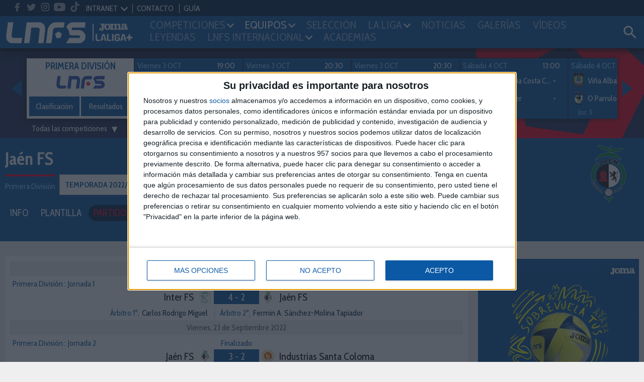

--- FILE ---
content_type: text/html; charset=UTF-8
request_url: https://lnfs.es/equipo/ja%C3%A9n-fs/25/2023/partidos
body_size: 14738
content:
<!DOCTYPE html>
<html lang="es">
<head>
	<meta charset="utf-8">
	<title>Partidos de Jaén FS | LNFS</title>
	<meta name="description" content="Todos los partidos y resultados en directode Jaén FS en la temporada 2023 en la web oficial de la LNFS">
	<meta name="keywords" content="lnfs, futsal, Primera División, Segunda División, Intercontinental, Supercopa, Champions league, Copa de SM el Rey, Play-Off Ascenso, Play-Off Titulo, Copa de España, Eurocopa, Primera División Femenina, Mundial">

	
	<meta name="robots" content="index, follow">
	<meta name="google-site-verification" content="loSjcuZxDQtMB_H_vORiliY9XCtmg1vC6TX9JOlLwa8" />
	<meta name="apple-itunes-app" content="app-id=958845406" />
	<meta name="google-play-app" content="app-id=apps.Meytel.LNFS" />

	<meta name="viewport" content="width=device-width, initial-scale=1, maximum-scale=1" />


	<link rel="apple-touch-icon" sizes="57x57" href="/media/favicon/apple-icon-57x57.png">
	<link rel="apple-touch-icon" sizes="60x60" href="/media/favicon/apple-icon-60x60.png">
	<link rel="apple-touch-icon" sizes="72x72" href="/media/favicon/apple-icon-72x72.png">
	<link rel="apple-touch-icon" sizes="76x76" href="/media/favicon/apple-icon-76x76.png">
	<link rel="apple-touch-icon" sizes="114x114" href="/media/favicon/apple-icon-114x114.png">
	<!-- <link rel="apple-touch-icon" sizes="120x120" href="/media/favicon/apple-icon-120x120.png"> -->
	<link rel="apple-touch-icon" sizes="144x144" href="/media/favicon/apple-icon-144x144.png">
	<!-- <link rel="apple-touch-icon" sizes="152x152" href="/media/favicon/apple-icon-152x152.png"> -->
	<link rel="apple-touch-icon" sizes="180x180" href="/media/favicon/apple-icon-180x180.png">
	<link rel="icon" type="image/png" sizes="192x192"  href="/media/favicon/android-icon-192x192.png">
	<link rel="icon" type="image/png" sizes="32x32" href="/media/favicon/favicon-32x32.png">
	<link rel="icon" type="image/png" sizes="96x96" href="/media/favicon/favicon-96x96.png">
	<link rel="icon" type="image/png" sizes="16x16" href="/media/favicon/favicon-16x16.png">
	<link rel="manifest" href="/media/favicon/manifest.json">
	<meta name="msapplication-TileColor" content="#ffffff">
	<meta name="msapplication-TileImage" content="/media/favicon/ms-icon-144x144.png">
	<meta name="theme-color" content="#ffffff">




	
		<meta property="og:title" content="Partidos de Jaén FS | LNFS"/>
		<meta property="og:url" content="https://lnfs.es/"/>
		<meta property="og:type" content="website"/>
		<meta property="og:image" content="https://lnfs.es/media/lnfs/img_web/resources/lnfs.png"/>
		<meta property="og:description" content="Todos los partidos y resultados en directode Jaén FS en la temporada 2023 en la web oficial de la LNFS"/>

		<script type="application/ld+json">
		[
			{
				"@context":"https://schema.org",
				"@type":"Organization",
				"name": "Partidos de Jaén FS | LNFS",
				"url" : "https://lnfs.es/",
				"sameAs" : [
				"https://twitter.com/lnfs","https://es-es.facebook.com/liganacionaldefutbolsala/","https://www.instagram.com/lnfs89/?hl=es","https://www.youtube.com/channel/UCiSSamUOaeCFQS9MXVqhOPw","https://www.tiktok.com/@lnfs89?lang=es",				],
			}
		]
		</script>
	
	<link href="https://fonts.googleapis.com/css?family=Cabin+Condensed:400,600,700&subset=latin-ext" rel="stylesheet">
		<link rel="stylesheet" type="text/css" href="/media/css/style.css?ch=160008502125" media="all" />
	<link rel="stylesheet" type="text/css" href="/media/css/style_responsive.css?ch=16000850212" media="all" />
	<link rel="stylesheet" type="text/css" href="/media/css/execs_mods.css?ch=16000850212" media="all" />
	<link rel="stylesheet" type="text/css" href="/media/css/custom.css?ch=160008502128" media="all" />

	
	
	<!-- Google tag (gtag.js) -->
	<script async src="https://www.googletagmanager.com/gtag/js?id=G-94XP2CQRZQ"></script>
	<script>
	window.dataLayer = window.dataLayer || [];
	function gtag(){dataLayer.push(arguments);}
	gtag('js', new Date());

	gtag('config', 'G-94XP2CQRZQ');
	</script>

	<script> var CUR_SEASON = 2026;</script>

	<!-- InMobi Choice. Consent Manager Tag v3.0 (for TCF 2.2) -->
	<script type="text/javascript" async=true>
	(function() {
	var host = window.location.hostname;
	var element = document.createElement('script');
	var firstScript = document.getElementsByTagName('script')[0];
	var url = 'https://cmp.inmobi.com'
		.concat('/choice/', 't_7GcjamzSD7X', '/', host, '/choice.js?tag_version=V3');
	var uspTries = 0;
	var uspTriesLimit = 3;
	element.async = true;
	element.type = 'text/javascript';
	element.src = url;

	firstScript.parentNode.insertBefore(element, firstScript);

	function makeStub() {
		var TCF_LOCATOR_NAME = '__tcfapiLocator';
		var queue = [];
		var win = window;
		var cmpFrame;

		function addFrame() {
		var doc = win.document;
		var otherCMP = !!(win.frames[TCF_LOCATOR_NAME]);

		if (!otherCMP) {
			if (doc.body) {
			var iframe = doc.createElement('iframe');

			iframe.style.cssText = 'display:none';
			iframe.name = TCF_LOCATOR_NAME;
			doc.body.appendChild(iframe);
			} else {
			setTimeout(addFrame, 5);
			}
		}
		return !otherCMP;
		}

		function tcfAPIHandler() {
		var gdprApplies;
		var args = arguments;

		if (!args.length) {
			return queue;
		} else if (args[0] === 'setGdprApplies') {
			if (
			args.length > 3 &&
			args[2] === 2 &&
			typeof args[3] === 'boolean'
			) {
			gdprApplies = args[3];
			if (typeof args[2] === 'function') {
				args[2]('set', true);
			}
			}
		} else if (args[0] === 'ping') {
			var retr = {
			gdprApplies: gdprApplies,
			cmpLoaded: false,
			cmpStatus: 'stub'
			};

			if (typeof args[2] === 'function') {
			args[2](retr);
			}
		} else {
			if(args[0] === 'init' && typeof args[3] === 'object') {
			args[3] = Object.assign(args[3], { tag_version: 'V3' });
			}
			queue.push(args);
		}
		}

		function postMessageEventHandler(event) {
		var msgIsString = typeof event.data === 'string';
		var json = {};

		try {
			if (msgIsString) {
			json = JSON.parse(event.data);
			} else {
			json = event.data;
			}
		} catch (ignore) {}

		var payload = json.__tcfapiCall;

		if (payload) {
			window.__tcfapi(
			payload.command,
			payload.version,
			function(retValue, success) {
				var returnMsg = {
				__tcfapiReturn: {
					returnValue: retValue,
					success: success,
					callId: payload.callId
				}
				};
				if (msgIsString) {
				returnMsg = JSON.stringify(returnMsg);
				}
				if (event && event.source && event.source.postMessage) {
				event.source.postMessage(returnMsg, '*');
				}
			},
			payload.parameter
			);
		}
		}

		while (win) {
		try {
			if (win.frames[TCF_LOCATOR_NAME]) {
			cmpFrame = win;
			break;
			}
		} catch (ignore) {}

		if (win === window.top) {
			break;
		}
		win = win.parent;
		}
		if (!cmpFrame) {
		addFrame();
		win.__tcfapi = tcfAPIHandler;
		win.addEventListener('message', postMessageEventHandler, false);
		}
	};

	makeStub();

	var uspStubFunction = function() {
		var arg = arguments;
		if (typeof window.__uspapi !== uspStubFunction) {
		setTimeout(function() {
			if (typeof window.__uspapi !== 'undefined') {
			window.__uspapi.apply(window.__uspapi, arg);
			}
		}, 500);
		}
	};

	var checkIfUspIsReady = function() {
		uspTries++;
		if (window.__uspapi === uspStubFunction && uspTries < uspTriesLimit) {
		console.warn('USP is not accessible');
		} else {
		clearInterval(uspInterval);
		}
	};

	if (typeof window.__uspapi === 'undefined') {
		window.__uspapi = uspStubFunction;
		var uspInterval = setInterval(checkIfUspIsReady, 6000);
	}
	})();
	</script>
	<!-- End InMobi Choice. Consent Manager Tag v3.0 (for TCF 2.2) -->
</head>
<body class="preload bg3"><header>
	<div class="header">
		<div class="bar-top">
			<ul class="social-list">
								<li class="hm">
					<a target="_blank" href="https://www.facebook.com/liganacionaldefutbolsala">
						<svg class="icon">
							<use xlink:href="/media/img/resources/svg/icos-sprite.svg#facebook"></use>
						</svg>
					</a>
				</li>
								<li class="hm">
					<a target="_blank" href="https://www.twitter.com/LNFS">
						<svg class="icon">
							<use xlink:href="/media/img/resources/svg/icos-sprite.svg#twitter"></use>
						</svg>
					</a>
				</li>
								<li class="hm">
					<a target="_blank" href="https://www.instagram.com/lnfs89">
						<svg class="icon">
							<use xlink:href="/media/img/resources/svg/icos-sprite.svg#instagram"></use>
						</svg>
					</a>
				</li>
								<li class="hm">
					<a target="_blank" href="https://www.youtube.com/channel/UCiSSamUOaeCFQS9MXVqhOPw">
						<svg class="icon">
							<use xlink:href="/media/img/resources/svg/icos-sprite.svg#youtube"></use>
						</svg>
					</a>
				</li>
								<li class="hm">
					<a target="_blank" href="https://www.tiktok.com/@lnfs89?lang=es">
						<svg class="icon">
							<use xlink:href="/media/img/resources/svg/icos-sprite.svg#tiktok"></use>
						</svg>
					</a>
				</li>
							</ul>
			<ul class="links">
				
				
				<li data-class="intranet-select">
					<input type="checkbox" id="intranet-toggle" class="intranet-input"/>
					<label for="intranet-toggle" >
						<a href="javascript:;">INTRANET</a>
						<span class="dp-arrow"></span>
					</label>
					<div class="intranet">
						<a href="http://gdc.lnfs.es/Clubs/Pages/Login.aspx" target="_blank" class="block">Clubes</a>
						<!-- <a href="http://gdc.lnfs.es/acreditacion/login.html" target="_blank" class="block">Prensa</a> -->
					</div>
				</li>

				<li><a href="https://lnfs.es/contacto">CONTACTO</a></li>
								<!-- <li><a href="https://lnfs.es/votaciones">VOTACIONES 2021-2022</a></li>-->
				<li><a href="/guia/2026">GUÍA</a></li>
							</ul>
		</div>

		
		<div class="menu-wrapper pr">
			<div class="ib contentMenu">
				<div class="logo">
					<a href="https://lnfs.es/">
						<img src="https://lnfs.es/media/lnfs/img_web/resources/logos/logos_cabecera/logo_lnfs.png" alt="logo LNFS" />
					</a>
				</div>
				<div class="logo sponsor">
										<a target="_blank" href="https://www.joma-sport.com" class="ml5">
						<img src="https://lnfs.es/media/lnfs/img_sponsors/486mono.png?v2" alt="Sponsor Joma" />
					</a>
										<a target="_blank" href="https://www.laligasports.es" class="ml5">
						<img src="https://lnfs.es/media/lnfs/img_sponsors/485mono.png?v3" alt="Sponsor LaLiga Sports TV" />
					</a>
									</div>
			</div>
			<input type="checkbox" id="menu-toggle" class="burguer-input"/>
			<label for="menu-toggle" class="menu-toggle va-m">
				<span></span>
			</label>
			<ul class="menu ph20">
				<li class="menu-principal mt20 mb20 ml10">Menú principal</li>
								<li id="menu_1">
					<a onclick="toggle_submenu(this, '.submenu')" class="p10 t-uc" href="javascript:;">
						<span>Competiciones</span><i class="dp-arrow"></i>					</a>
											<ul class="tab submenu">
																																<li><a href="https://lnfs.es/competicion/primera/2026/resultados/1">Primera División</a></li>
																																								<li><a href="https://lnfs.es/competicion/segunda/2026/resultados/1">Segunda División</a></li>
																																								<li><a href="https://lnfs.es/competicion/playoff-titulo/2025/resultados/playoffs">Play-Off Título</a></li>
																																								<li><a href="https://lnfs.es/competicion/playoff-ascenso/2025/resultados/playoffs">Play-Off Ascenso</a></li>
																																								<li><a href="https://lnfs.es/competicion/copa-spain/2025/resultados/playoffs">Copa de España</a></li>
																																								<li><a href="https://lnfs.es/competicion/supercopa/2025/resultados/playoffs">Supercopa</a></li>
																																								<li><a href="https://lnfs.es/competicion/copa-del-rey/2025/resultados/playoffs">Copa de SM El Rey</a></li>
																																								<li><a href="https://lnfs.es/competicion/futsal-cup-elite/2023/resultados/playoffs">UEFA Champions League</a></li>
																																								<li><a href="https://lnfs.es/competicion/eurocopa/2022/resultados/playoffs">Eurocopa</a></li>
																																								<li><a href="https://lnfs.es/competicion/mundial/2021/resultados/playoffs">Mundial</a></li>
																																								<li><a href="https://lnfs.es/competicion/intercontinental/2020/resultados/1">Intercontinental</a></li>
																					</ul>
									</li>
								<li id="menu_2">
					<a onclick="toggle_submenu(this, '.submenu')" class="p10 t-uc" href="javascript:;">
						<span>Equipos</span><i class="dp-arrow"></i>					</a>
											<ul class="tab submenu">
																																<li><a href="https://lnfs.es/competicion/primera/2026/equipos">Primera División</a></li>
																																								<li><a href="https://lnfs.es/competicion/segunda/2026/equipos">Segunda División</a></li>
																																								<li><a href="https://lnfs.es/competicion/playoff-titulo/2025/equipos">Play-Off Título</a></li>
																																								<li><a href="https://lnfs.es/competicion/playoff-ascenso/2025/equipos">Play-Off Ascenso</a></li>
																																								<li><a href="https://lnfs.es/competicion/copa-spain/2025/equipos">Copa de España</a></li>
																																								<li><a href="https://lnfs.es/competicion/supercopa/2025/equipos">Supercopa</a></li>
																																								<li><a href="https://lnfs.es/competicion/copa-del-rey/2025/equipos">Copa de SM El Rey</a></li>
																																								<li><a href="https://lnfs.es/competicion/futsal-cup-elite/2023/equipos">UEFA Champions League</a></li>
																																								<li><a href="https://lnfs.es/competicion/eurocopa/2022/equipos">Eurocopa</a></li>
																																								<li><a href="https://lnfs.es/competicion/mundial/2021/equipos">Mundial</a></li>
																																								<li><a href="https://lnfs.es/competicion/intercontinental/2020/equipos">Intercontinental</a></li>
																					</ul>
									</li>
								<li id="menu_3">
					<a onclick="toggle_submenu(this, '.submenu')" class="p10 t-uc" href="https://lnfs.es/seleccion/historial">
						<span>Selección</span>					</a>
									</li>
								<li id="menu_4">
					<a onclick="toggle_submenu(this, '.submenu')" class="p10 t-uc" href="javascript:;">
						<span>La Liga</span><i class="dp-arrow"></i>					</a>
											<ul class="tab submenu">
																																<li><a href="https://lnfs.es/legal/memorias">Memorias LNFS</a></li>
																																								<li><a href="https://lnfs.es/la-liga">Historia de la LNFS</a></li>
																																								<li><a href="https://lnfs.es/guias">Guías LNFS</a></li>
																																								<li><a href="https://lnfs.es/organigrama">Organigrama LNFS</a></li>
																																								<li><a href="https://lnfs.es/legal/reglas">Reglas y Normas</a></li>
																					</ul>
									</li>
								<li id="menu_5">
					<a onclick="toggle_submenu(this, '.submenu')" class="p10 t-uc" href="https://lnfs.es/noticias">
						<span>Noticias</span>					</a>
									</li>
								<li id="menu_6">
					<a onclick="toggle_submenu(this, '.submenu')" class="p10 t-uc" href="https://lnfs.es/galerias">
						<span>Galerías</span>					</a>
									</li>
								<li id="menu_7">
					<a onclick="toggle_submenu(this, '.submenu')" class="p10 t-uc" href="https://lnfs.es/videos">
						<span>Vídeos</span>					</a>
									</li>
								<li id="menu_8">
					<a onclick="toggle_submenu(this, '.submenu')" class="p10 t-uc" href="https://lnfs.es/noticias/leyendas">
						<span>Leyendas</span>					</a>
									</li>
								<li id="menu_9">
					<a onclick="toggle_submenu(this, '.submenu')" class="p10 t-uc" href="javascript:;">
						<span>lnfs internacional</span><i class="dp-arrow"></i>					</a>
											<ul class="tab submenu">
																																<li><a href="https://lnfs.es/internacional/lnfs-england">LNFS England</a></li>
																																								<li><a href="https://lnfs.es/internacional/bfl">BFL</a></li>
																																								<li><a href="https://lnfs.es/internacional/us-youth-futsal">US Youth Futsal</a></li>
																																								<li><a href="https://lnfs.es/internacional/faf">FAF</a></li>
																																								<li><a href="https://lnfs.es/internacional/ifa">IFA India</a></li>
																					</ul>
									</li>
								<li id="menu_10">
					<a onclick="toggle_submenu(this, '.submenu')" class="p10 t-uc" href="https://lnfs.es/formacion/proyecto-red-blue/info-general">
						<span>Academias</span>					</a>
									</li>
							</ul>

			<div class="search-wrapper ib va-m">
				<a class="iconSearch" href="javascript:;" onclick="toggle_class('.search-box','open')">
					<svg class="icon">
						<use xlink:href="/media/img/resources/svg/icos-sprite.svg#search"></use>
					</svg>
				</a>
			</div>
			<div class="search-box color-white">
				<input id="input_search" type="text" placeholder="Buscar..." name="search">
				<a onclick="searchNew()" class="ib va-m" href="javascript:;">
					<svg class="search-icon"><use xlink:href="/media/img/resources/svg/icos-sprite.svg#search"></use></svg>
				</a>
				<a class="ib va-m" href="javascript:;" onclick="toggle_class('.search-box','open')">
					<svg class="search-icon"><use xlink:href="/media/img/resources/svg/icos-sprite.svg#close"></use></svg>
				</a>
			</div>

		</div>
	</div>
			<div class="header-teams color-white ta-c oh">
			<div class="row row-min row-flex hidden">
				<div class="col-xs-6 cat-1 pv10">
					<h2 class="name"><a href="https://lnfs.es/competicion/primera/2026/resultados">PRIMERA DIVISIÓN</a></h2>
					<ul class="shield-menu">
																																								<li>
											<a href="https://lnfs.es/equipo/córdoba-patrimonio-humanidad/4/info">
												<img src="https://lnfs.es/media/lnfs/shields_futsal/png/4.png?size=100&v_=1759149308" alt="Córdoba Patrimonio Humanidad" />
											</a>
										</li>
																																				<li>
											<a href="https://lnfs.es/equipo/quesos-hidalgo-manzanares-fs/9/info">
												<img src="https://lnfs.es/media/lnfs/shields_futsal/png/9.png?size=100&v_=1759149308" alt="Quesos  Hidalgo Manzanares FS" />
											</a>
										</li>
																																				<li>
											<a href="https://lnfs.es/equipo/noia-portus-apostoli/10/info">
												<img src="https://lnfs.es/media/lnfs/shields_futsal/png/10.png?size=100&v_=1759149308" alt="Noia Portus Apostoli" />
											</a>
										</li>
																																				<li>
											<a href="https://lnfs.es/equipo/barça/18/info">
												<img src="https://lnfs.es/media/lnfs/shields_futsal/png/18.png?size=100&v_=1759149308" alt="Barça" />
											</a>
										</li>
																																				<li>
											<a href="https://lnfs.es/equipo/osasuna-magna-xota/20/info">
												<img src="https://lnfs.es/media/lnfs/shields_futsal/png/20.png?size=100&v_=1759149308" alt="Osasuna Magna Xota" />
											</a>
										</li>
																																				<li>
											<a href="https://lnfs.es/equipo/jimbee-cartagena-costa-cálida/21/info">
												<img src="https://lnfs.es/media/lnfs/shields_futsal/png/21.png?size=100&v_=1759149308" alt="Jimbee Cartagena Costa Cálida" />
											</a>
										</li>
																																				<li>
											<a href="https://lnfs.es/equipo/elpozo-murcia-costa-cálida/22/info">
												<img src="https://lnfs.es/media/lnfs/shields_futsal/png/22.png?size=100&v_=1759149308" alt="ElPozo Murcia Costa Cálida" />
											</a>
										</li>
																																				<li>
											<a href="https://lnfs.es/equipo/industrias-santa-coloma/24/info">
												<img src="https://lnfs.es/media/lnfs/shields_futsal/png/24.png?size=100&v_=1759149308" alt="Industrias Santa Coloma" />
											</a>
										</li>
																																				<li>
											<a href="https://lnfs.es/equipo/islas-baleares-palma-futsal/30/info">
												<img src="https://lnfs.es/media/lnfs/shields_futsal/png/30.png?size=100&v_=1759149308" alt="Islas Baleares Palma Futsal" />
											</a>
										</li>
																																				<li>
											<a href="https://lnfs.es/equipo/viña-albali-valdepeñas/32/info">
												<img src="https://lnfs.es/media/lnfs/shields_futsal/png/32.png?size=100&v_=1759149308" alt="Viña Albali Valdepeñas" />
											</a>
										</li>
																																				<li>
											<a href="https://lnfs.es/equipo/o-parrulo-ferrol/29/info">
												<img src="https://lnfs.es/media/lnfs/shields_futsal/png/29.png?size=100&v_=1759149308" alt="O Parrulo Ferrol" />
											</a>
										</li>
																																			</ul>
				</div>
				<div class="col-xs-6 cat-2 pv10">
					<h2 class="name"><a href="https://lnfs.es/competicion/segunda/2026/resultados">SEGUNDA DIVISIÓN</a></h2>
					<ul class="shield-menu">
																																																	<li>
											<a href="https://lnfs.es/equipo/entrerríos-automatización/3/info">
												<img src="https://lnfs.es/media/lnfs/shields_futsal/png/3.png?size=100&v_=1759149308" alt="Entrerríos Automatización" />
											</a>
										</li>
																																																						<li>
											<a href="https://lnfs.es/equipo/barça-atlètic/1/info">
												<img src="https://lnfs.es/media/lnfs/shields_futsal/png/1.png?size=100&v_=1759149308" alt="Barça Atlètic" />
											</a>
										</li>
																																																						<li>
											<a href="https://lnfs.es/equipo/unión-África-ceutí/40/info">
												<img src="https://lnfs.es/media/lnfs/shields_futsal/png/40.png?size=100&v_=1759149308" alt="Unión África Ceutí" />
											</a>
										</li>
																																																						<li>
											<a href="https://lnfs.es/equipo/heredia-21-málaga-ciudad-redonda/19/info">
												<img src="https://lnfs.es/media/lnfs/shields_futsal/png/19.png?size=100&v_=1759149308" alt="Heredia 21 Málaga Ciudad Redonda" />
											</a>
										</li>
																																																						<li>
											<a href="https://lnfs.es/equipo/levante-ud-fs/26/info">
												<img src="https://lnfs.es/media/lnfs/shields_futsal/png/26.png?size=100&v_=1759149308" alt="Levante UD FS" />
											</a>
										</li>
																																																						<li>
											<a href="https://lnfs.es/equipo/cd-leganés/35/info">
												<img src="https://lnfs.es/media/lnfs/shields_futsal/png/35.png?size=100&v_=1759149308" alt="CD Leganés" />
											</a>
										</li>
																																																						<li>
											<a href="https://lnfs.es/equipo/cd-melistar-fs/100/info">
												<img src="https://lnfs.es/media/lnfs/shields_futsal/png/100.png?size=100&v_=1759149308" alt="CD Melistar FS" />
											</a>
										</li>
																																																						<li>
											<a href="https://lnfs.es/equipo/avanza-jaén/2951/info">
												<img src="https://lnfs.es/media/lnfs/shields_futsal/png/2951.png?size=100&v_=1759149308" alt="Avanza Jaén Paraíso Interior" />
											</a>
										</li>
																																																						<li>
											<a href="https://lnfs.es/equipo/sala-5-martorell/588/info">
												<img src="https://lnfs.es/media/lnfs/shields_futsal/png/588.png?size=100&v_=1759149308" alt="Sala 5 Martorell" />
											</a>
										</li>
																																																						<li>
											<a href="https://lnfs.es/equipo/zambú-cfs-pinatar/2838/info">
												<img src="https://lnfs.es/media/lnfs/shields_futsal/png/2838.png?size=100&v_=1759149308" alt="Zambú CFS Pinatar Cerramientos Abatibles" />
											</a>
										</li>
																																																						<li>
											<a href="https://lnfs.es/equipo/gasifred-atlético-fútbol-sala/2919/info">
												<img src="https://lnfs.es/media/lnfs/shields_futsal/png/2919.png?size=100&v_=1759149308" alt="Gasifred Atlético Fútbol Sala" />
											</a>
										</li>
																																																						<li>
											<a href="https://lnfs.es/equipo/vulcanizados-ruiz-tafa-fs/2952/info">
												<img src="https://lnfs.es/media/lnfs/shields_futsal/png/2952.png?size=100&v_=1759149308" alt="Vulcanizados Ruiz Tafa FS" />
											</a>
										</li>
																																																						<li>
											<a href="https://lnfs.es/equipo/wanapix-ad-sala-10/23/info">
												<img src="https://lnfs.es/media/lnfs/shields_futsal/png/23.png?size=100&v_=1759149308" alt="WANAPIX AD Sala 10" />
											</a>
										</li>
																																												</ul>
				</div>
			</div>
		</div>
	</header>
	<div class="bg-img-1 br-header pt20">
	<div class="ta-c color-white">
		<div class="ib pr featured-matches">
			<a href="javascript:;" class="block nav nav-prev"><i class="arrow-left"></i></a>
			<a href="javascript:;" class="block nav nav-next"><i class="arrow-right"></i></a>
			<div class="featured-matches-slider shadow" id="featuredMatches-slider">

											<div>
							<div class="card big-card">
								<b class="t5 color-main2 t-uc">Primera División</b>
								<div>
									<img src="https://lnfs.es/media/lnfs/competition_futsal/png/color/lnfs_custom.png" alt="Logo competición LNFS" />
								</div>
																																			<a href="https://lnfs.es/competicion/primera/2026/clasificacion" class="btn ph0">Clasificación</a>
																		<a href="https://lnfs.es/competicion/primera/2026/resultados" class="btn ph0">Resultados</a>
								
							</div>
						</div>
													<div>
								<a href="https://lnfs.es/partido/osasuna-magna-xota/noia-portus-apostoli/77/2026">
									<div class="card card-team ta-l">
										<div id="info_202677" class="row mh0 mb5">
											
																									<span class="date" data-id="Viernes 3 OCT">Viernes 3 OCT</span>
																											<span class="fr mr10">19:00</span>
																									
																					</div>
																				<div class="team">
											<img class="ib va-m" src="https://lnfs.es/media/lnfs/shields_futsal/png/20.png?size=50&v_=1759149308" alt="Escudo Osasuna Magna Xota" />
											<span class="ib va-m name">Osasuna Magna Xota</span>
											<b class="ib va-m"><span id="rlocal_202677">-</span> <small id="ls_202677" class="fs-small hidden">(<span id="plocal_202677"></span>)</small></b>
										</div>
										<div class="team mt5">
											<img class="ib va-m" src="https://lnfs.es/media/lnfs/shields_futsal/png/10.png?size=50&v_=1759149308" alt="Escudo Noia Portus Apostoli" />
											<span class="ib va-m name">Noia Portus Apostoli</span>
											<b class="ib va-m"><span id="rvisit_202677">-</span> <small id="vs_202677" class="fs-small hidden">(<span id="pvisitor_202677"></span>)</small></b>
										</div>
																					<div class="tvs ta-l mt5 col-md-4">Jor. 5</div>
											<div class="tvs ta-r mt5 col-md-8"></div>
										
									</div>
								</a>
							</div>
													<div>
								<a href="https://lnfs.es/partido/islas-baleares-palma-futsal/servigroup-peñíscola-fs/67/2026">
									<div class="card card-team ta-l">
										<div id="info_202667" class="row mh0 mb5">
											
																									<span class="date" data-id="Viernes 3 OCT">Viernes 3 OCT</span>
																											<span class="fr mr10">20:30</span>
																									
																					</div>
																				<div class="team">
											<img class="ib va-m" src="https://lnfs.es/media/lnfs/shields_futsal/png/30.png?size=50&v_=1759149308" alt="Escudo Islas Baleares Palma Futsal" />
											<span class="ib va-m name">Islas Baleares Palma Futsal</span>
											<b class="ib va-m"><span id="rlocal_202667">-</span> <small id="ls_202667" class="fs-small hidden">(<span id="plocal_202667"></span>)</small></b>
										</div>
										<div class="team mt5">
											<img class="ib va-m" src="https://lnfs.es/media/lnfs/shields_futsal/png/31.png?size=50&v_=1759149308" alt="Escudo Servigroup Peñíscola FS" />
											<span class="ib va-m name">Servigroup Peñíscola FS</span>
											<b class="ib va-m"><span id="rvisit_202667">-</span> <small id="vs_202667" class="fs-small hidden">(<span id="pvisitor_202667"></span>)</small></b>
										</div>
																					<div class="tvs ta-l mt5 col-md-4">Jor. 5</div>
											<div class="tvs ta-r mt5 col-md-8"></div>
										
									</div>
								</a>
							</div>
													<div>
								<a href="https://lnfs.es/partido/atp-tudelano-ribera-navarra/barça/69/2026">
									<div class="card card-team ta-l">
										<div id="info_202669" class="row mh0 mb5">
											
																									<span class="date" data-id="Viernes 3 OCT">Viernes 3 OCT</span>
																											<span class="fr mr10">20:30</span>
																									
																					</div>
																				<div class="team">
											<img class="ib va-m" src="https://lnfs.es/media/lnfs/shields_futsal/png/17.png?size=50&v_=1759149308" alt="Escudo ATP Ilum. Tudelano Ribera Navarra" />
											<span class="ib va-m name">ATP Ilum. Tudelano Ribera Navarra</span>
											<b class="ib va-m"><span id="rlocal_202669">-</span> <small id="ls_202669" class="fs-small hidden">(<span id="plocal_202669"></span>)</small></b>
										</div>
										<div class="team mt5">
											<img class="ib va-m" src="https://lnfs.es/media/lnfs/shields_futsal/png/18.png?size=50&v_=1759149308" alt="Escudo Barça" />
											<span class="ib va-m name">Barça</span>
											<b class="ib va-m"><span id="rvisit_202669">-</span> <small id="vs_202669" class="fs-small hidden">(<span id="pvisitor_202669"></span>)</small></b>
										</div>
																					<div class="tvs ta-l mt5 col-md-4">Jor. 5</div>
											<div class="tvs ta-r mt5 col-md-8"></div>
										
									</div>
								</a>
							</div>
													<div>
								<a href="https://lnfs.es/partido/elpozo-murcia-costa-cálida/movistar-inter/71/2026">
									<div class="card card-team ta-l">
										<div id="info_202671" class="row mh0 mb5">
											
																									<span class="date" data-id="Sábado 4 OCT">Sábado 4 OCT</span>
																											<span class="fr mr10">13:00</span>
																									
																					</div>
																				<div class="team">
											<img class="ib va-m" src="https://lnfs.es/media/lnfs/shields_futsal/png/22.png?size=50&v_=1759149308" alt="Escudo ElPozo Murcia Costa Cálida" />
											<span class="ib va-m name">ElPozo Murcia Costa Cálida</span>
											<b class="ib va-m"><span id="rlocal_202671">-</span> <small id="ls_202671" class="fs-small hidden">(<span id="plocal_202671"></span>)</small></b>
										</div>
										<div class="team mt5">
											<img class="ib va-m" src="https://lnfs.es/media/lnfs/shields_futsal/png/27.png?size=50&v_=1759149308" alt="Escudo Movistar Inter" />
											<span class="ib va-m name">Movistar Inter</span>
											<b class="ib va-m"><span id="rvisit_202671">-</span> <small id="vs_202671" class="fs-small hidden">(<span id="pvisitor_202671"></span>)</small></b>
										</div>
																					<div class="tvs ta-l mt5 col-md-4">Jor. 5</div>
											<div class="tvs ta-r mt5 col-md-8"></div>
										
									</div>
								</a>
							</div>
													<div>
								<a href="https://lnfs.es/partido/viña-albali-valdepeñas/o-parrulo-ferrol/75/2026">
									<div class="card card-team ta-l">
										<div id="info_202675" class="row mh0 mb5">
											
																									<span class="date" data-id="Sábado 4 OCT">Sábado 4 OCT</span>
																											<span class="fr mr10">18:30</span>
																									
																					</div>
																				<div class="team">
											<img class="ib va-m" src="https://lnfs.es/media/lnfs/shields_futsal/png/32.png?size=50&v_=1759149308" alt="Escudo Viña Albali Valdepeñas" />
											<span class="ib va-m name">Viña Albali Valdepeñas</span>
											<b class="ib va-m"><span id="rlocal_202675">-</span> <small id="ls_202675" class="fs-small hidden">(<span id="plocal_202675"></span>)</small></b>
										</div>
										<div class="team mt5">
											<img class="ib va-m" src="https://lnfs.es/media/lnfs/shields_futsal/png/29.png?size=50&v_=1759149308" alt="Escudo O Parrulo Ferrol" />
											<span class="ib va-m name">O Parrulo Ferrol</span>
											<b class="ib va-m"><span id="rvisit_202675">-</span> <small id="vs_202675" class="fs-small hidden">(<span id="pvisitor_202675"></span>)</small></b>
										</div>
																					<div class="tvs ta-l mt5 col-md-4">Jor. 5</div>
											<div class="tvs ta-r mt5 col-md-8"></div>
										
									</div>
								</a>
							</div>
													<div>
								<a href="https://lnfs.es/partido/jimbee-cartagena-costa-cálida/family-cash-alzira-fs/79/2026">
									<div class="card card-team ta-l">
										<div id="info_202679" class="row mh0 mb5">
											
																									<span class="date" data-id="Sábado 4 OCT">Sábado 4 OCT</span>
																											<span class="fr mr10">20:00</span>
																									
																					</div>
																				<div class="team">
											<img class="ib va-m" src="https://lnfs.es/media/lnfs/shields_futsal/png/21.png?size=50&v_=1759149308" alt="Escudo Jimbee Cartagena Costa Cálida" />
											<span class="ib va-m name">Jimbee Cartagena Costa Cálida</span>
											<b class="ib va-m"><span id="rlocal_202679">-</span> <small id="ls_202679" class="fs-small hidden">(<span id="plocal_202679"></span>)</small></b>
										</div>
										<div class="team mt5">
											<img class="ib va-m" src="https://lnfs.es/media/lnfs/shields_futsal/png/150.png?size=50&v_=1759149308" alt="Escudo Family Cash Alzira FS" />
											<span class="ib va-m name">Family Cash Alzira FS</span>
											<b class="ib va-m"><span id="rvisit_202679">-</span> <small id="vs_202679" class="fs-small hidden">(<span id="pvisitor_202679"></span>)</small></b>
										</div>
																					<div class="tvs ta-l mt5 col-md-4">Jor. 5</div>
											<div class="tvs ta-r mt5 col-md-8"></div>
										
									</div>
								</a>
							</div>
													<div>
								<a href="https://lnfs.es/partido/jaén-paraíso-interior/quesos-hidalgo-manzanares-fs/65/2026">
									<div class="card card-team ta-l">
										<div id="info_202665" class="row mh0 mb5">
											
																									<span class="date" data-id="Domingo 5 OCT">Domingo 5 OCT</span>
																											<span class="fr mr10">12:30</span>
																									
																					</div>
																				<div class="team">
											<img class="ib va-m" src="https://lnfs.es/media/lnfs/shields_futsal/png/25.png?size=50&v_=1759149308" alt="Escudo Jaén Paraíso Interior" />
											<span class="ib va-m name">Jaén Paraíso Interior</span>
											<b class="ib va-m"><span id="rlocal_202665">-</span> <small id="ls_202665" class="fs-small hidden">(<span id="plocal_202665"></span>)</small></b>
										</div>
										<div class="team mt5">
											<img class="ib va-m" src="https://lnfs.es/media/lnfs/shields_futsal/png/9.png?size=50&v_=1759149308" alt="Escudo Quesos  Hidalgo Manzanares FS" />
											<span class="ib va-m name">Quesos  Hidalgo Manzanares FS</span>
											<b class="ib va-m"><span id="rvisit_202665">-</span> <small id="vs_202665" class="fs-small hidden">(<span id="pvisitor_202665"></span>)</small></b>
										</div>
																					<div class="tvs ta-l mt5 col-md-4">Jor. 5</div>
											<div class="tvs ta-r mt5 col-md-8"></div>
										
									</div>
								</a>
							</div>
													<div>
								<a href="https://lnfs.es/partido/industrias-santa-coloma/córdoba-patrimonio-humanidad/73/2026">
									<div class="card card-team ta-l">
										<div id="info_202673" class="row mh0 mb5">
											
																									<span class="date" data-id="Domingo 5 OCT">Domingo 5 OCT</span>
																											<span class="fr mr10">17:00</span>
																									
																					</div>
																				<div class="team">
											<img class="ib va-m" src="https://lnfs.es/media/lnfs/shields_futsal/png/24.png?size=50&v_=1759149308" alt="Escudo Industrias Santa Coloma" />
											<span class="ib va-m name">Industrias Santa Coloma</span>
											<b class="ib va-m"><span id="rlocal_202673">-</span> <small id="ls_202673" class="fs-small hidden">(<span id="plocal_202673"></span>)</small></b>
										</div>
										<div class="team mt5">
											<img class="ib va-m" src="https://lnfs.es/media/lnfs/shields_futsal/png/4.png?size=50&v_=1759149308" alt="Escudo Córdoba Patrimonio Humanidad" />
											<span class="ib va-m name">Córdoba Patrimonio Humanidad</span>
											<b class="ib va-m"><span id="rvisit_202673">-</span> <small id="vs_202673" class="fs-small hidden">(<span id="pvisitor_202673"></span>)</small></b>
										</div>
																					<div class="tvs ta-l mt5 col-md-4">Jor. 5</div>
											<div class="tvs ta-r mt5 col-md-8"></div>
										
									</div>
								</a>
							</div>
																	<div>
							<div class="card big-card">
								<b class="t5 color-main2 t-uc">Segunda División</b>
								<div>
									<img src="https://lnfs.es/media/lnfs/competition_futsal/png/color/lnfs_custom.png" alt="Logo competición LNFS" />
								</div>
																																			<a href="https://lnfs.es/competicion/segunda/2026/clasificacion" class="btn ph0">Clasificación</a>
																		<a href="https://lnfs.es/competicion/segunda/2026/resultados" class="btn ph0">Resultados</a>
								
							</div>
						</div>
													<div>
								<a href="https://lnfs.es/partido/unión-África-ceutí/cd-leganés/393/2026">
									<div class="card card-team ta-l">
										<div id="info_2026393" class="row mh0 mb5">
											
																									<span class="date" data-id="Sábado 27 SEP">Sábado 27 SEP</span>
																											<span id="status_2026393" class="fr ph5 bg-red t-uc">Finalizado</span>
																									
																					</div>
																				<div class="team">
											<img class="ib va-m" src="https://lnfs.es/media/lnfs/shields_futsal/png/40.png?size=50&v_=1759149308" alt="Escudo Unión África Ceutí" />
											<span class="ib va-m name">Unión África Ceutí</span>
											<b class="ib va-m"><span id="rlocal_2026393">3</span> <small id="ls_2026393" class="fs-small hidden">(<span id="plocal_2026393"></span>)</small></b>
										</div>
										<div class="team mt5">
											<img class="ib va-m" src="https://lnfs.es/media/lnfs/shields_futsal/png/35.png?size=50&v_=1759149308" alt="Escudo CD Leganés" />
											<span class="ib va-m name">CD Leganés</span>
											<b class="ib va-m"><span id="rvisit_2026393">0</span> <small id="vs_2026393" class="fs-small hidden">(<span id="pvisitor_2026393"></span>)</small></b>
										</div>
																					<div class="tvs ta-l mt5 col-md-4">Jor. 2</div>
											<div class="tvs ta-r mt5 col-md-8"></div>
										
									</div>
								</a>
							</div>
													<div>
								<a href="https://lnfs.es/partido/barça-atlètic/vulcanizados-ruiz-tafa-fs/395/2026">
									<div class="card card-team ta-l">
										<div id="info_2026395" class="row mh0 mb5">
											
																									<span class="date" data-id="Sábado 27 SEP">Sábado 27 SEP</span>
																											<span id="status_2026395" class="fr ph5 bg-red t-uc">Finalizado</span>
																									
																					</div>
																				<div class="team">
											<img class="ib va-m" src="https://lnfs.es/media/lnfs/shields_futsal/png/1.png?size=50&v_=1759149308" alt="Escudo Barça Atlètic" />
											<span class="ib va-m name">Barça Atlètic</span>
											<b class="ib va-m"><span id="rlocal_2026395">4</span> <small id="ls_2026395" class="fs-small hidden">(<span id="plocal_2026395"></span>)</small></b>
										</div>
										<div class="team mt5">
											<img class="ib va-m" src="https://lnfs.es/media/lnfs/shields_futsal/png/2952.png?size=50&v_=1759149308" alt="Escudo Vulcanizados Ruiz Tafa FS" />
											<span class="ib va-m name">Vulcanizados Ruiz Tafa FS</span>
											<b class="ib va-m"><span id="rvisit_2026395">4</span> <small id="vs_2026395" class="fs-small hidden">(<span id="pvisitor_2026395"></span>)</small></b>
										</div>
																					<div class="tvs ta-l mt5 col-md-4">Jor. 2</div>
											<div class="tvs ta-r mt5 col-md-8"></div>
										
									</div>
								</a>
							</div>
													<div>
								<a href="https://lnfs.es/partido/sala-5-martorell/mrb-fs-móstoles/403/2026">
									<div class="card card-team ta-l">
										<div id="info_2026403" class="row mh0 mb5">
											
																									<span class="date" data-id="Sábado 27 SEP">Sábado 27 SEP</span>
																											<span id="status_2026403" class="fr ph5 bg-red t-uc">Finalizado</span>
																									
																					</div>
																				<div class="team">
											<img class="ib va-m" src="https://lnfs.es/media/lnfs/shields_futsal/png/588.png?size=50&v_=1759149308" alt="Escudo Sala 5 Martorell" />
											<span class="ib va-m name">Sala 5 Martorell</span>
											<b class="ib va-m"><span id="rlocal_2026403">2</span> <small id="ls_2026403" class="fs-small hidden">(<span id="plocal_2026403"></span>)</small></b>
										</div>
										<div class="team mt5">
											<img class="ib va-m" src="https://lnfs.es/media/lnfs/shields_futsal/png/151.png?size=50&v_=1759149308" alt="Escudo MRB FS Móstoles" />
											<span class="ib va-m name">MRB FS Móstoles</span>
											<b class="ib va-m"><span id="rvisit_2026403">4</span> <small id="vs_2026403" class="fs-small hidden">(<span id="pvisitor_2026403"></span>)</small></b>
										</div>
																					<div class="tvs ta-l mt5 col-md-4">Jor. 2</div>
											<div class="tvs ta-r mt5 col-md-8"></div>
										
									</div>
								</a>
							</div>
													<div>
								<a href="https://lnfs.es/partido/zambú-cfs-pinatar/wanapix-ad-sala-10/405/2026">
									<div class="card card-team ta-l">
										<div id="info_2026405" class="row mh0 mb5">
											
																									<span class="date" data-id="Sábado 27 SEP">Sábado 27 SEP</span>
																											<span id="status_2026405" class="fr ph5 bg-red t-uc">Finalizado</span>
																									
																					</div>
																				<div class="team">
											<img class="ib va-m" src="https://lnfs.es/media/lnfs/shields_futsal/png/2838.png?size=50&v_=1759149308" alt="Escudo Zambú CFS Pinatar Cerramientos Abatibles" />
											<span class="ib va-m name">Zambú CFS Pinatar Cerramientos Abatibles</span>
											<b class="ib va-m"><span id="rlocal_2026405">1</span> <small id="ls_2026405" class="fs-small hidden">(<span id="plocal_2026405"></span>)</small></b>
										</div>
										<div class="team mt5">
											<img class="ib va-m" src="https://lnfs.es/media/lnfs/shields_futsal/png/23.png?size=50&v_=1759149308" alt="Escudo WANAPIX AD Sala 10" />
											<span class="ib va-m name">WANAPIX AD Sala 10</span>
											<b class="ib va-m"><span id="rvisit_2026405">4</span> <small id="vs_2026405" class="fs-small hidden">(<span id="pvisitor_2026405"></span>)</small></b>
										</div>
																					<div class="tvs ta-l mt5 col-md-4">Jor. 2</div>
											<div class="tvs ta-r mt5 col-md-8"></div>
										
									</div>
								</a>
							</div>
													<div>
								<a href="https://lnfs.es/partido/burela-fs/avanza-jaén/401/2026">
									<div class="card card-team ta-l">
										<div id="info_2026401" class="row mh0 mb5">
											
																									<span class="date" data-id="Sábado 27 SEP">Sábado 27 SEP</span>
																											<span id="status_2026401" class="fr ph5 bg-red t-uc">Finalizado</span>
																									
																					</div>
																				<div class="team">
											<img class="ib va-m" src="https://lnfs.es/media/lnfs/shields_futsal/png/11.png?size=50&v_=1759149308" alt="Escudo Burela FS" />
											<span class="ib va-m name">Burela FS</span>
											<b class="ib va-m"><span id="rlocal_2026401">3</span> <small id="ls_2026401" class="fs-small hidden">(<span id="plocal_2026401"></span>)</small></b>
										</div>
										<div class="team mt5">
											<img class="ib va-m" src="https://lnfs.es/media/lnfs/shields_futsal/png/2951.png?size=50&v_=1759149308" alt="Escudo Avanza Jaén Paraíso Interior" />
											<span class="ib va-m name">Avanza Jaén Paraíso Interior</span>
											<b class="ib va-m"><span id="rvisit_2026401">0</span> <small id="vs_2026401" class="fs-small hidden">(<span id="pvisitor_2026401"></span>)</small></b>
										</div>
																					<div class="tvs ta-l mt5 col-md-4">Jor. 2</div>
											<div class="tvs ta-r mt5 col-md-8"></div>
										
									</div>
								</a>
							</div>
													<div>
								<a href="https://lnfs.es/partido/levante-ud-fs/heredia-21-málaga-ciudad-redonda/399/2026">
									<div class="card card-team ta-l">
										<div id="info_2026399" class="row mh0 mb5">
											
																									<span class="date" data-id="Sábado 27 SEP">Sábado 27 SEP</span>
																											<span id="status_2026399" class="fr ph5 bg-red t-uc">Finalizado</span>
																									
																					</div>
																				<div class="team">
											<img class="ib va-m" src="https://lnfs.es/media/lnfs/shields_futsal/png/26.png?size=50&v_=1759149308" alt="Escudo Levante UD FS" />
											<span class="ib va-m name">Levante UD FS</span>
											<b class="ib va-m"><span id="rlocal_2026399">0</span> <small id="ls_2026399" class="fs-small hidden">(<span id="plocal_2026399"></span>)</small></b>
										</div>
										<div class="team mt5">
											<img class="ib va-m" src="https://lnfs.es/media/lnfs/shields_futsal/png/19.png?size=50&v_=1759149308" alt="Escudo Heredia 21 Málaga Ciudad Redonda" />
											<span class="ib va-m name">Heredia 21 Málaga Ciudad Redonda</span>
											<b class="ib va-m"><span id="rvisit_2026399">2</span> <small id="vs_2026399" class="fs-small hidden">(<span id="pvisitor_2026399"></span>)</small></b>
										</div>
																					<div class="tvs ta-l mt5 col-md-4">Jor. 2</div>
											<div class="tvs ta-r mt5 col-md-8"></div>
										
									</div>
								</a>
							</div>
													<div>
								<a href="https://lnfs.es/partido/entrerríos-automatización/cd-melistar-fs/397/2026">
									<div class="card card-team ta-l">
										<div id="info_2026397" class="row mh0 mb5">
											
																									<span class="date" data-id="Sábado 27 SEP">Sábado 27 SEP</span>
																											<span id="status_2026397" class="fr ph5 bg-red t-uc">Finalizado</span>
																									
																					</div>
																				<div class="team">
											<img class="ib va-m" src="https://lnfs.es/media/lnfs/shields_futsal/png/3.png?size=50&v_=1759149308" alt="Escudo Entrerríos Automatización" />
											<span class="ib va-m name">Entrerríos Automatización</span>
											<b class="ib va-m"><span id="rlocal_2026397">3</span> <small id="ls_2026397" class="fs-small hidden">(<span id="plocal_2026397"></span>)</small></b>
										</div>
										<div class="team mt5">
											<img class="ib va-m" src="https://lnfs.es/media/lnfs/shields_futsal/png/100.png?size=50&v_=1759149308" alt="Escudo CD Melistar FS" />
											<span class="ib va-m name">CD Melistar FS</span>
											<b class="ib va-m"><span id="rvisit_2026397">3</span> <small id="vs_2026397" class="fs-small hidden">(<span id="pvisitor_2026397"></span>)</small></b>
										</div>
																					<div class="tvs ta-l mt5 col-md-4">Jor. 2</div>
											<div class="tvs ta-r mt5 col-md-8"></div>
										
									</div>
								</a>
							</div>
													<div>
								<a href="https://lnfs.es/partido/inagroup-el-ejido-futsal/gasifred-atlético-fútbol-sala/391/2026">
									<div class="card card-team ta-l">
										<div id="info_2026391" class="row mh0 mb5">
											
																									<span class="date" data-id="Sábado 27 SEP">Sábado 27 SEP</span>
																											<span id="status_2026391" class="fr ph5 bg-red t-uc">Finalizado</span>
																									
																					</div>
																				<div class="team">
											<img class="ib va-m" src="https://lnfs.es/media/lnfs/shields_futsal/png/2883.png?size=50&v_=1759149308" alt="Escudo Inagroup El Ejido Futsal" />
											<span class="ib va-m name">Inagroup El Ejido Futsal</span>
											<b class="ib va-m"><span id="rlocal_2026391">6</span> <small id="ls_2026391" class="fs-small hidden">(<span id="plocal_2026391"></span>)</small></b>
										</div>
										<div class="team mt5">
											<img class="ib va-m" src="https://lnfs.es/media/lnfs/shields_futsal/png/2919.png?size=50&v_=1759149308" alt="Escudo Gasifred Atlético Fútbol Sala" />
											<span class="ib va-m name">Gasifred Atlético Fútbol Sala</span>
											<b class="ib va-m"><span id="rvisit_2026391">6</span> <small id="vs_2026391" class="fs-small hidden">(<span id="pvisitor_2026391"></span>)</small></b>
										</div>
																					<div class="tvs ta-l mt5 col-md-4">Jor. 2</div>
											<div class="tvs ta-r mt5 col-md-8"></div>
										
									</div>
								</a>
							</div>
											
			</div>
			<img class="loading-gif" src="/media/img/resources/loading2.gif" alt="Cargando ..."/>
			<div class="ta-l">
				<div class="ib custom-select">
					<select id="glider_matches_filter">
						<option value="0">Todas las competiciones</option>
																				
														<option id="comp_25_1" value="25_1" data-id="25" data-group="1" data-year="2026">Primera División</option>
																				
																													<option id="comp_27_1" value="27_1" data-id="27" data-group="1" data-year="2026">Segunda División</option>
											</select>
				</div>
			</div>
		</div>
	</div>

</div>
	<script> console.log('No hay directos actualmente'); </script>
	<header>
	<div class="bg2 detail-header">
		<div class="content">
			<div class="category-logo">
				<div>
					<h1 class="title color-white ib"><b>Jaén FS</b></h1>
					<div class="logo fr ib">
						<a href="https://lnfs.es/equipo/ja%C3%A9n-fs/25/info">
							<img src="https://lnfs.es/media/lnfs/shields_futsal/png/25.png?size=75&v_=1759149308" alt="Jaén FS">
						</a>
					</div>
				</div>
				<div class="date">Primera División</div>
				<div class="ib bg-white border custom-select mb10 ml5">
                    <select id="sel_season" class="color-main2 ib t-uc bold">
                        																																															<option value="equipo/jaén-paraíso-interior/25/2026/partidos"  >Temporada 2025/2026</option>
																																															<option value="equipo/jaén-paraíso-interior/25/2025/partidos"  >Temporada 2024/2025</option>
																																															<option value="equipo/jaén-paraíso-interior/25/2024/partidos"  >Temporada 2023/2024</option>
																																															<option value="equipo/jaén-paraíso-interior/25/2023/partidos" selected >Temporada 2022/2023</option>
																																															<option value="equipo/jaén-paraíso-interior/25/2022/partidos"  >Temporada 2021/2022</option>
																																															<option value="equipo/jaén-paraíso-interior/25/2021/partidos"  >Temporada 2020/2021</option>
																																															<option value="equipo/jaén-paraíso-interior/25/2020/partidos"  >Temporada 2019/2020</option>
																																															<option value="equipo/jaén-paraíso-interior/25/2019/partidos"  >Temporada 2018/2019</option>
																																															<option value="equipo/jaén-paraíso-interior/25/2018/partidos"  >Temporada 2017/2018</option>
																																															<option value="equipo/jaén-paraíso-interior/25/2017/partidos"  >Temporada 2016/2017</option>
																																															<option value="equipo/jaén-paraíso-interior/25/2016/partidos"  >Temporada 2015/2016</option>
																																															<option value="equipo/jaén-paraíso-interior/25/2015/partidos"  >Temporada 2014/2015</option>
																																															<option value="equipo/jaén-paraíso-interior/25/2014/partidos"  >Temporada 2013/2014</option>
																																															<option value="equipo/jaén-paraíso-interior/25/2013/partidos"  >Temporada 2012/2013</option>
																																															<option value="equipo/jaén-paraíso-interior/25/2012/partidos"  >Temporada 2011/2012</option>
																																															<option value="equipo/jaén-paraíso-interior/25/2011/partidos"  >Temporada 2010/2011</option>
																																															<option value="equipo/jaén-paraíso-interior/25/2010/partidos"  >Temporada 2009/2010</option>
																																															<option value="equipo/jaén-paraíso-interior/25/2009/partidos"  >Temporada 2008/2009</option>
																																															<option value="equipo/jaén-paraíso-interior/25/2008/partidos"  >Temporada 2007/2008</option>
																																															<option value="equipo/jaén-paraíso-interior/25/2007/partidos"  >Temporada 2006/2007</option>
																																															<option value="equipo/jaén-paraíso-interior/25/2006/partidos"  >Temporada 2005/2006</option>
																																															<option value="equipo/jaén-paraíso-interior/25/2005/partidos"  >Temporada 2004/2005</option>
																																															<option value="equipo/jaén-paraíso-interior/25/2004/partidos"  >Temporada 2003/2004</option>
																																															<option value="equipo/jaén-paraíso-interior/25/2003/partidos"  >Temporada 2002/2003</option>
																																															<option value="equipo/jaén-paraíso-interior/25/2002/partidos"  >Temporada 2001/2002</option>
							                                            </select>
                </div>
			</div>
			<div class="sm-wrapper">
				<ul class="section-menu color-white mt10 t5 t-uc">
																					<li class="" id="0">
							<a href="https://lnfs.es/equipo/ja%C3%A9n-fs/25/2023/info">INFO</a>
						</li>
																					<li class="" id="1">
							<a href="https://lnfs.es/equipo/ja%C3%A9n-fs/25/2023/plantilla">PLANTILLA</a>
						</li>
																					<li class="active" id="2">
							<a href="https://lnfs.es/equipo/ja%C3%A9n-fs/25/2023/partidos">PARTIDOS</a>
						</li>
																					<li class="" id="3">
							<a href="https://lnfs.es/equipo/ja%C3%A9n-fs/25/2023/noticias">NOTICIAS</a>
						</li>
																					<li class="" id="4">
							<a href="https://lnfs.es/equipo/ja%C3%A9n-fs/25/2023/historico">HISTÓRICO</a>
						</li>
																					<li class="" id="5">
							<a href="https://lnfs.es/equipo/ja%C3%A9n-fs/25/2023/palmares">PALMARÉS</a>
						</li>
																					<li class="" id="6">
							<a href="https://lnfs.es/equipo/ja%C3%A9n-fs/25/2023/altas-bajas">ALTAS Y BAJAS</a>
						</li>
									</ul>
			</div>
		</div>
	</div>
</header>
<main>
<div class="content">
<div class="sidebar-right">
	<a href="https://www.joma-sport.com/" target="_blank" class="banner" id="sidebar_1">
	<img src="https://thumb2.besoccerapps.com/lnfs/img_promotions/198_imgB_76.png" alt="banner">
</a>
<script>
	var banners_sidebar_1 = [];
			banners_sidebar_1.push({'src':'https://thumb2.besoccerapps.com/lnfs/img_promotions/198_imgB_76.png', 'link': 'https://www.joma-sport.com/'});
	
</script>
<div class="border twitter-widget ta-c bg-white">
	<a class="twitter-timeline" data-height="505" href="https://twitter.com/LNFS?ref_src=twsrc%5Etfw">Tweets by LNFS</a>
	<script async src="https://platform.twitter.com/widgets.js"></script>
</div>	<div class="bg-white last-news border">
		<div class="b-title bg3 p5 ta-c t-uc color-main2 t4">
			<h2>últimas noticias</h2>
		</div>
		<div class="ph10">
							<a href="https://lnfs.es/noticia/jimbee-cartagena-costa-calida-se-mantiene-en-la-lucha-por-el-liderato-con-un-amplio-triunfo-ante-cordoba-patrimonio-1-6/68910" class="new-item" itemscope itemtype="https://schema.org/NewsArticle">
					<div class="row row-min">
						<div class="col-md-4 col-sm-4 col-xs-4">
							<figure class="media-responsive media-1_1">
								<img src="https://lnfs.es/media/lnfs/img_news/panel/13508.jpg?size=960x960c" alt="Juninho, del Jimbee Cartagena Costa Cálida, y Murilo Duarte, del Córdoba Patrimonio de la Humanidad, disputan el balón" itemprop="image" />
															</figure>
						</div>
						<div class="col-md-8 col-sm-8 col-xs-8">
							<hgroup>
								<h6 class="ni-date color-main2">
									<span class="t-uc">Primera División</span> | hace 3M								</h6>
								<h3 class="ni-title" itemprop="headline">Jimbee Cartagena Costa Cálida se mantiene en la lucha por el liderato con un amplio triunfo ante Córdoba Patrimonio (1-6)</h3>
							</hgroup>
							<span class="hidden" itemprop="publisher" content="Lnfs"></span>
							<span class="hidden" itemprop="author" content="Lnfs"></span>
						</div>
					</div>
				</a>
							<a href="https://lnfs.es/noticia/reparto-de-puntos-entre-quesos-el-hidalgo-manzanares-e-islas-baleares-palma-futsal-2-2/68909" class="new-item" itemscope itemtype="https://schema.org/NewsArticle">
					<div class="row row-min">
						<div class="col-md-4 col-sm-4 col-xs-4">
							<figure class="media-responsive media-1_1">
								<img src="https://lnfs.es/media/lnfs/img_news/panel/13507.jpg?size=960x960c" alt="Rivillos, del Islas Baleares Palma Futsal, conduce el balón ante Daniel Gabriel, del Quesos El Hidalgo Manzanares" itemprop="image" />
															</figure>
						</div>
						<div class="col-md-8 col-sm-8 col-xs-8">
							<hgroup>
								<h6 class="ni-date color-main2">
									<span class="t-uc">Primera División</span> | hace 3M								</h6>
								<h3 class="ni-title" itemprop="headline">Reparto de puntos entre Quesos El Hidalgo Manzanares e Islas Baleares Palma Futsal (2-2)</h3>
							</hgroup>
							<span class="hidden" itemprop="publisher" content="Lnfs"></span>
							<span class="hidden" itemprop="author" content="Lnfs"></span>
						</div>
					</div>
				</a>
							<a href="https://lnfs.es/noticia/o-parrulo-ferrol-y-osasuna-magna-xota-siguen-acumulando-puntos-al-firmar-un-empate-2-2/68908" class="new-item" itemscope itemtype="https://schema.org/NewsArticle">
					<div class="row row-min">
						<div class="col-md-4 col-sm-4 col-xs-4">
							<figure class="media-responsive media-1_1">
								<img src="https://lnfs.es/media/lnfs/img_news/13506.jpg?size=960x960c" alt="" itemprop="image" />
															</figure>
						</div>
						<div class="col-md-8 col-sm-8 col-xs-8">
							<hgroup>
								<h6 class="ni-date color-main2">
									<span class="t-uc">Primera División</span> | hace 3M								</h6>
								<h3 class="ni-title" itemprop="headline">O Parrulo Ferrol y Osasuna Magna Xota siguen acumulando puntos al firmar un empate (2-2)</h3>
							</hgroup>
							<span class="hidden" itemprop="publisher" content="Lnfs"></span>
							<span class="hidden" itemprop="author" content="Lnfs"></span>
						</div>
					</div>
				</a>
							<a href="https://lnfs.es/noticia/barca-gana-a-family-cash-alzira-fs-y-se-mantiene-en-cabeza-de-la-primera-division-4-6/68907" class="new-item" itemscope itemtype="https://schema.org/NewsArticle">
					<div class="row row-min">
						<div class="col-md-4 col-sm-4 col-xs-4">
							<figure class="media-responsive media-1_1">
								<img src="https://lnfs.es/media/lnfs/img_news/panel/13504.jpg?size=960x960c" alt="Pito, del Barça, ante Rubi, del Family Cash Alzira FS (Fotografía: Family Cash Alzira FS)" itemprop="image" />
															</figure>
						</div>
						<div class="col-md-8 col-sm-8 col-xs-8">
							<hgroup>
								<h6 class="ni-date color-main2">
									<span class="t-uc">Primera División</span> | hace 3M								</h6>
								<h3 class="ni-title" itemprop="headline">Barça gana a Family Cash Alzira FS y se mantiene en cabeza de la Primera División (4-6)</h3>
							</hgroup>
							<span class="hidden" itemprop="publisher" content="Lnfs"></span>
							<span class="hidden" itemprop="author" content="Lnfs"></span>
						</div>
					</div>
				</a>
					</div>
	</div>
</div>	<div class="main-content">
		<div class="bg-white mb20 p10 list-matches ta-c">
			<div class="bg3 color-g p5">Sábado, 10 de Septiembre 2022</div>
				<div class="match-row p5">
			<div class="color-main2">
				<div class="info ib va-m ta-l">Primera División : Jornada 1</div>
				<div class="status ib va-m">Finalizado</div>
				<div class="info ib va-m ta-r"></div>
			</div>
			<div>
				<div class="ib va-m team ta-r">
					<a href="https://lnfs.es/equipo/movistar-inter/27/info" class="block">
						<span class="ib va-m name">Inter FS</span>
						<div  class="ib va-m shield">
							<img src="https://lnfs.es/media/lnfs/shields_futsal/png/27.png?size=50&v_=1759149308" alt="Inter FS">
						</div>
					</a>
				</div>
				<div class="ib va-m marker">
					<a href="https://lnfs.es/partido/movistar-inter/jaén-paraíso-interior/9/2023" class="block">
													4 - 2											</a>
				</div>
				<div class="ib va-m team ta-l">
					<a href="https://lnfs.es/equipo/jaén-paraíso-interior/25/info" class="block">
						<div class="ib va-m shield">
							<img src="https://lnfs.es/media/lnfs/shields_futsal/png/25.png?size=50&v_=1759149308" alt="Jaén FS">
						</div>
						<span class="ib va-m name">Jaén FS</span>
					</a>
				</div>
			</div>
			<ul class="datas color-main">
				<li class="ib pr10 pt5"> <span class="color-main2 mr5 pl10">Árbitro 1º,</span>Carlos Rodrigo Miguel </li>				<li class="ib pr10 pt5"> <span class="color-main2 mr5 pl10">Árbitro 2º,</span>Fermin A. Sánchez-Molina Tapiador </li>			</ul>
		</div>

			<div class="bg3 color-g p5">Viernes, 23 de Septiembre 2022</div>
				<div class="match-row p5">
			<div class="color-main2">
				<div class="info ib va-m ta-l">Primera División : Jornada 2</div>
				<div class="status ib va-m">Finalizado</div>
				<div class="info ib va-m ta-r"></div>
			</div>
			<div>
				<div class="ib va-m team ta-r">
					<a href="https://lnfs.es/equipo/jaén-paraíso-interior/25/info" class="block">
						<span class="ib va-m name">Jaén FS</span>
						<div  class="ib va-m shield">
							<img src="https://lnfs.es/media/lnfs/shields_futsal/png/25.png?size=50&v_=1759149308" alt="Jaén FS">
						</div>
					</a>
				</div>
				<div class="ib va-m marker">
					<a href="https://lnfs.es/partido/jaén-paraíso-interior/industrias-santa-coloma/25/2023" class="block">
													3 - 2											</a>
				</div>
				<div class="ib va-m team ta-l">
					<a href="https://lnfs.es/equipo/industrias-santa-coloma/24/info" class="block">
						<div class="ib va-m shield">
							<img src="https://lnfs.es/media/lnfs/shields_futsal/png/24.png?size=50&v_=1759149308" alt="Industrias Santa Coloma">
						</div>
						<span class="ib va-m name">Industrias Santa Coloma</span>
					</a>
				</div>
			</div>
			<ul class="datas color-main">
				<li class="ib pr10 pt5"> <span class="color-main2 mr5 pl10">Árbitro 1º,</span>Alberto Carrión Álvarez </li>				<li class="ib pr10 pt5"> <span class="color-main2 mr5 pl10">Árbitro 2º,</span>Jorge González Moreta </li>			</ul>
		</div>

			<div class="bg3 color-g p5">Sábado, 1 de Octubre 2022</div>
				<div class="match-row p5">
			<div class="color-main2">
				<div class="info ib va-m ta-l">Primera División : Jornada 3</div>
				<div class="status ib va-m">Finalizado</div>
				<div class="info ib va-m ta-r">LaLigaSportsTV</div>
			</div>
			<div>
				<div class="ib va-m team ta-r">
					<a href="https://lnfs.es/equipo/córdoba-patrimonio-humanidad/4/info" class="block">
						<span class="ib va-m name">Córdoba Patrimonio de la Humanidad</span>
						<div  class="ib va-m shield">
							<img src="https://lnfs.es/media/lnfs/shields_futsal/png/4.png?size=50&v_=1759149308" alt="Córdoba Patrimonio de la Humanidad">
						</div>
					</a>
				</div>
				<div class="ib va-m marker">
					<a href="https://lnfs.es/partido/córdoba-patrimonio-humanidad/jaén-paraíso-interior/39/2023" class="block">
													3 - 3											</a>
				</div>
				<div class="ib va-m team ta-l">
					<a href="https://lnfs.es/equipo/jaén-paraíso-interior/25/info" class="block">
						<div class="ib va-m shield">
							<img src="https://lnfs.es/media/lnfs/shields_futsal/png/25.png?size=50&v_=1759149308" alt="Jaén FS">
						</div>
						<span class="ib va-m name">Jaén FS</span>
					</a>
				</div>
			</div>
			<ul class="datas color-main">
				<li class="ib pr10 pt5"> <span class="color-main2 mr5 pl10">Árbitro 1º,</span>Pedro Antonio  Carrillo Arroyo  </li>				<li class="ib pr10 pt5"> <span class="color-main2 mr5 pl10">Árbitro 2º,</span>Juan José Cordero Gallardo  </li>			</ul>
		</div>

			<div class="bg3 color-g p5">Lunes, 17 de Octubre 2022</div>
				<div class="match-row p5">
			<div class="color-main2">
				<div class="info ib va-m ta-l">Primera División : Jornada 4</div>
				<div class="status ib va-m">Finalizado</div>
				<div class="info ib va-m ta-r"></div>
			</div>
			<div>
				<div class="ib va-m team ta-r">
					<a href="https://lnfs.es/equipo/jaén-paraíso-interior/25/info" class="block">
						<span class="ib va-m name">Jaén FS</span>
						<div  class="ib va-m shield">
							<img src="https://lnfs.es/media/lnfs/shields_futsal/png/25.png?size=50&v_=1759149308" alt="Jaén FS">
						</div>
					</a>
				</div>
				<div class="ib va-m marker">
					<a href="https://lnfs.es/partido/jaén-paraíso-interior/levante-ud-fs/55/2023" class="block">
													6 - 2											</a>
				</div>
				<div class="ib va-m team ta-l">
					<a href="https://lnfs.es/equipo/levante-ud-fs/26/info" class="block">
						<div class="ib va-m shield">
							<img src="https://lnfs.es/media/lnfs/shields_futsal/png/26.png?size=50&v_=1759149308" alt="Levante UD FS">
						</div>
						<span class="ib va-m name">Levante UD FS</span>
					</a>
				</div>
			</div>
			<ul class="datas color-main">
				<li class="ib pr10 pt5"> <span class="color-main2 mr5 pl10">Árbitro 1º,</span>Andrés Botella López </li>				<li class="ib pr10 pt5"> <span class="color-main2 mr5 pl10">Árbitro 2º,</span>Franciso José Castillo López </li>			</ul>
		</div>

			<div class="bg3 color-g p5">Sábado, 22 de Octubre 2022</div>
				<div class="match-row p5">
			<div class="color-main2">
				<div class="info ib va-m ta-l">Primera División : Jornada 5</div>
				<div class="status ib va-m">Finalizado</div>
				<div class="info ib va-m ta-r"></div>
			</div>
			<div>
				<div class="ib va-m team ta-r">
					<a href="https://lnfs.es/equipo/atp-tudelano-ribera-navarra/17/info" class="block">
						<span class="ib va-m name">Ribera Navarra FS</span>
						<div  class="ib va-m shield">
							<img src="https://lnfs.es/media/lnfs/shields_futsal/png/17.png?size=50&v_=1759149308" alt="Ribera Navarra FS">
						</div>
					</a>
				</div>
				<div class="ib va-m marker">
					<a href="https://lnfs.es/partido/atp-tudelano-ribera-navarra/jaén-paraíso-interior/69/2023" class="block">
													4 - 1											</a>
				</div>
				<div class="ib va-m team ta-l">
					<a href="https://lnfs.es/equipo/jaén-paraíso-interior/25/info" class="block">
						<div class="ib va-m shield">
							<img src="https://lnfs.es/media/lnfs/shields_futsal/png/25.png?size=50&v_=1759149308" alt="Jaén FS">
						</div>
						<span class="ib va-m name">Jaén FS</span>
					</a>
				</div>
			</div>
			<ul class="datas color-main">
				<li class="ib pr10 pt5"> <span class="color-main2 mr5 pl10">Árbitro 1º,</span>Fernando Faubell Zaldívar </li>				<li class="ib pr10 pt5"> <span class="color-main2 mr5 pl10">Árbitro 2º,</span>José Lázaro Angulo </li>			</ul>
		</div>

			<div class="bg3 color-g p5">Sábado, 29 de Octubre 2022</div>
				<div class="match-row p5">
			<div class="color-main2">
				<div class="info ib va-m ta-l">Primera División : Jornada 6</div>
				<div class="status ib va-m">Finalizado</div>
				<div class="info ib va-m ta-r"></div>
			</div>
			<div>
				<div class="ib va-m team ta-r">
					<a href="https://lnfs.es/equipo/jaén-paraíso-interior/25/info" class="block">
						<span class="ib va-m name">Jaén FS</span>
						<div  class="ib va-m shield">
							<img src="https://lnfs.es/media/lnfs/shields_futsal/png/25.png?size=50&v_=1759149308" alt="Jaén FS">
						</div>
					</a>
				</div>
				<div class="ib va-m marker">
					<a href="https://lnfs.es/partido/jaén-paraíso-interior/elpozo-murcia-costa-cálida/85/2023" class="block">
													1 - 4											</a>
				</div>
				<div class="ib va-m team ta-l">
					<a href="https://lnfs.es/equipo/elpozo-murcia-costa-cálida/22/info" class="block">
						<div class="ib va-m shield">
							<img src="https://lnfs.es/media/lnfs/shields_futsal/png/22.png?size=50&v_=1759149308" alt="ElPozo Murcia Costa Cálida">
						</div>
						<span class="ib va-m name">ElPozo Murcia Costa Cálida</span>
					</a>
				</div>
			</div>
			<ul class="datas color-main">
				<li class="ib pr10 pt5"> <span class="color-main2 mr5 pl10">Árbitro 1º,</span>José Javier  Cidoncha Cortés  </li>				<li class="ib pr10 pt5"> <span class="color-main2 mr5 pl10">Árbitro 2º,</span>Sergio Salomé Vizuete </li>			</ul>
		</div>

			<div class="bg3 color-g p5">Sábado, 5 de Noviembre 2022</div>
				<div class="match-row p5">
			<div class="color-main2">
				<div class="info ib va-m ta-l">Primera División : Jornada 7</div>
				<div class="status ib va-m">Finalizado</div>
				<div class="info ib va-m ta-r">LaLigaSportsTV, CMM TV</div>
			</div>
			<div>
				<div class="ib va-m team ta-r">
					<a href="https://lnfs.es/equipo/viña-albali-valdepeñas/32/info" class="block">
						<span class="ib va-m name">Viña Albali Valdepeñas</span>
						<div  class="ib va-m shield">
							<img src="https://lnfs.es/media/lnfs/shields_futsal/png/32.png?size=50&v_=1759149308" alt="Viña Albali Valdepeñas">
						</div>
					</a>
				</div>
				<div class="ib va-m marker">
					<a href="https://lnfs.es/partido/viña-albali-valdepeñas/jaén-paraíso-interior/99/2023" class="block">
													2 - 4											</a>
				</div>
				<div class="ib va-m team ta-l">
					<a href="https://lnfs.es/equipo/jaén-paraíso-interior/25/info" class="block">
						<div class="ib va-m shield">
							<img src="https://lnfs.es/media/lnfs/shields_futsal/png/25.png?size=50&v_=1759149308" alt="Jaén FS">
						</div>
						<span class="ib va-m name">Jaén FS</span>
					</a>
				</div>
			</div>
			<ul class="datas color-main">
				<li class="ib pr10 pt5"> <span class="color-main2 mr5 pl10">Árbitro 1º,</span>José Manuel Carreira Romero </li>				<li class="ib pr10 pt5"> <span class="color-main2 mr5 pl10">Árbitro 2º,</span>Rubén Ferrero Carballal </li>			</ul>
		</div>

			<div class="bg3 color-g p5">Sábado, 12 de Noviembre 2022</div>
				<div class="match-row p5">
			<div class="color-main2">
				<div class="info ib va-m ta-l">Primera División : Jornada 8</div>
				<div class="status ib va-m">Finalizado</div>
				<div class="info ib va-m ta-r"></div>
			</div>
			<div>
				<div class="ib va-m team ta-r">
					<a href="https://lnfs.es/equipo/jaén-paraíso-interior/25/info" class="block">
						<span class="ib va-m name">Jaén FS</span>
						<div  class="ib va-m shield">
							<img src="https://lnfs.es/media/lnfs/shields_futsal/png/25.png?size=50&v_=1759149308" alt="Jaén FS">
						</div>
					</a>
				</div>
				<div class="ib va-m marker">
					<a href="https://lnfs.es/partido/jaén-paraíso-interior/noia-portus-apostoli/115/2023" class="block">
													4 - 3											</a>
				</div>
				<div class="ib va-m team ta-l">
					<a href="https://lnfs.es/equipo/noia-portus-apostoli/10/info" class="block">
						<div class="ib va-m shield">
							<img src="https://lnfs.es/media/lnfs/shields_futsal/png/10.png?size=50&v_=1759149308" alt="Noia Portus Apostoli">
						</div>
						<span class="ib va-m name">Noia Portus Apostoli</span>
					</a>
				</div>
			</div>
			<ul class="datas color-main">
				<li class="ib pr10 pt5"> <span class="color-main2 mr5 pl10">Árbitro 1º,</span>Néstor  Juan Cerdá  </li>				<li class="ib pr10 pt5"> <span class="color-main2 mr5 pl10">Árbitro 2º,</span>Diego Martínez García </li>			</ul>
		</div>

			<div class="bg3 color-g p5">Miércoles, 16 de Noviembre 2022</div>
				<div class="match-row p5">
			<div class="color-main2">
				<div class="info ib va-m ta-l">Copa de SM El Rey : Jornada 2</div>
				<div class="status ib va-m">Finalizado</div>
				<div class="info ib va-m ta-r"></div>
			</div>
			<div>
				<div class="ib va-m team ta-r">
					<a href="https://lnfs.es/equipo/o-parrulo-ferrol/29/info" class="block">
						<span class="ib va-m name">O Parrulo Ferrol</span>
						<div  class="ib va-m shield">
							<img src="https://lnfs.es/media/lnfs/shields_futsal/png/29.png?size=50&v_=1759149308" alt="O Parrulo Ferrol">
						</div>
					</a>
				</div>
				<div class="ib va-m marker">
					<a href="https://lnfs.es/partido/o-parrulo-ferrol/jaén-paraíso-interior/589/2023" class="block">
													2 - 5											</a>
				</div>
				<div class="ib va-m team ta-l">
					<a href="https://lnfs.es/equipo/jaén-paraíso-interior/25/info" class="block">
						<div class="ib va-m shield">
							<img src="https://lnfs.es/media/lnfs/shields_futsal/png/25.png?size=50&v_=1759149308" alt="Jaén FS">
						</div>
						<span class="ib va-m name">Jaén FS</span>
					</a>
				</div>
			</div>
			<ul class="datas color-main">
				<li class="ib pr10 pt5"> <span class="color-main2 mr5 pl10">Árbitro 1º,</span>Diego Gallo Suarez </li>				<li class="ib pr10 pt5"> <span class="color-main2 mr5 pl10">Árbitro 2º,</span>Rubén  Hevia Campa  </li>			</ul>
		</div>

			<div class="bg3 color-g p5">Sábado, 19 de Noviembre 2022</div>
				<div class="match-row p5">
			<div class="color-main2">
				<div class="info ib va-m ta-l">Primera División : Jornada 9</div>
				<div class="status ib va-m">Finalizado</div>
				<div class="info ib va-m ta-r">Esport3, LaLigaSportsTV</div>
			</div>
			<div>
				<div class="ib va-m team ta-r">
					<a href="https://lnfs.es/equipo/barça/18/info" class="block">
						<span class="ib va-m name">Barça</span>
						<div  class="ib va-m shield">
							<img src="https://lnfs.es/media/lnfs/shields_futsal/png/18.png?size=50&v_=1759149308" alt="Barça">
						</div>
					</a>
				</div>
				<div class="ib va-m marker">
					<a href="https://lnfs.es/partido/barça/jaén-paraíso-interior/129/2023" class="block">
													1 - 1											</a>
				</div>
				<div class="ib va-m team ta-l">
					<a href="https://lnfs.es/equipo/jaén-paraíso-interior/25/info" class="block">
						<div class="ib va-m shield">
							<img src="https://lnfs.es/media/lnfs/shields_futsal/png/25.png?size=50&v_=1759149308" alt="Jaén FS">
						</div>
						<span class="ib va-m name">Jaén FS</span>
					</a>
				</div>
			</div>
			<ul class="datas color-main">
				<li class="ib pr10 pt5"> <span class="color-main2 mr5 pl10">Árbitro 1º,</span>Antonio Navarro Liza </li>				<li class="ib pr10 pt5"> <span class="color-main2 mr5 pl10">Árbitro 2º,</span>Alberto Sarabia Eguiluz </li>			</ul>
		</div>

			<div class="bg3 color-g p5">Sábado, 26 de Noviembre 2022</div>
				<div class="match-row p5">
			<div class="color-main2">
				<div class="info ib va-m ta-l">Primera División : Jornada 10</div>
				<div class="status ib va-m">Finalizado</div>
				<div class="info ib va-m ta-r"></div>
			</div>
			<div>
				<div class="ib va-m team ta-r">
					<a href="https://lnfs.es/equipo/jaén-paraíso-interior/25/info" class="block">
						<span class="ib va-m name">Jaén FS</span>
						<div  class="ib va-m shield">
							<img src="https://lnfs.es/media/lnfs/shields_futsal/png/25.png?size=50&v_=1759149308" alt="Jaén FS">
						</div>
					</a>
				</div>
				<div class="ib va-m marker">
					<a href="https://lnfs.es/partido/jaén-paraíso-interior/heredia-21-málaga-ciudad-redonda/145/2023" class="block">
													3 - 1											</a>
				</div>
				<div class="ib va-m team ta-l">
					<a href="https://lnfs.es/equipo/heredia-21-málaga-ciudad-redonda/19/info" class="block">
						<div class="ib va-m shield">
							<img src="https://lnfs.es/media/lnfs/shields_futsal/png/19.png?size=50&v_=1759149308" alt="BeSoccer CD UMA Antequera">
						</div>
						<span class="ib va-m name">BeSoccer CD UMA Antequera</span>
					</a>
				</div>
			</div>
			<ul class="datas color-main">
				<li class="ib pr10 pt5"> <span class="color-main2 mr5 pl10">Árbitro 1º,</span>Andrés Botella López </li>				<li class="ib pr10 pt5"> <span class="color-main2 mr5 pl10">Árbitro 2º,</span>Franciso José Castillo López </li>			</ul>
		</div>

			<div class="bg3 color-g p5">Sábado, 3 de Diciembre 2022</div>
				<div class="match-row p5">
			<div class="color-main2">
				<div class="info ib va-m ta-l">Primera División : Jornada 11</div>
				<div class="status ib va-m">Finalizado</div>
				<div class="info ib va-m ta-r"></div>
			</div>
			<div>
				<div class="ib va-m team ta-r">
					<a href="https://lnfs.es/equipo/jaén-paraíso-interior/25/info" class="block">
						<span class="ib va-m name">Jaén FS</span>
						<div  class="ib va-m shield">
							<img src="https://lnfs.es/media/lnfs/shields_futsal/png/25.png?size=50&v_=1759149308" alt="Jaén FS">
						</div>
					</a>
				</div>
				<div class="ib va-m marker">
					<a href="https://lnfs.es/partido/jaén-paraíso-interior/islas-baleares-palma-futsal/161/2023" class="block">
													2 - 2											</a>
				</div>
				<div class="ib va-m team ta-l">
					<a href="https://lnfs.es/equipo/islas-baleares-palma-futsal/30/info" class="block">
						<div class="ib va-m shield">
							<img src="https://lnfs.es/media/lnfs/shields_futsal/png/30.png?size=50&v_=1759149308" alt="Mallorca Palma Futsal">
						</div>
						<span class="ib va-m name">Mallorca Palma Futsal</span>
					</a>
				</div>
			</div>
			<ul class="datas color-main">
				<li class="ib pr10 pt5"> <span class="color-main2 mr5 pl10">Árbitro 1º,</span>Pablo Delgado Sastre </li>				<li class="ib pr10 pt5"> <span class="color-main2 mr5 pl10">Árbitro 2º,</span>Diego Martínez García </li>			</ul>
		</div>

			<div class="bg3 color-g p5">Martes, 6 de Diciembre 2022</div>
				<div class="match-row p5">
			<div class="color-main2">
				<div class="info ib va-m ta-l">Primera División : Jornada 12</div>
				<div class="status ib va-m">Finalizado</div>
				<div class="info ib va-m ta-r">LaLigaSportsTV, BetisTV</div>
			</div>
			<div>
				<div class="ib va-m team ta-r">
					<a href="https://lnfs.es/equipo/real-betis-futsal/12/info" class="block">
						<span class="ib va-m name">Real Betis Futsal</span>
						<div  class="ib va-m shield">
							<img src="https://lnfs.es/media/lnfs/shields_futsal/png/12.png?size=50&v_=1759149308" alt="Real Betis Futsal">
						</div>
					</a>
				</div>
				<div class="ib va-m marker">
					<a href="https://lnfs.es/partido/real-betis-futsal/jaén-paraíso-interior/179/2023" class="block">
													0 - 6											</a>
				</div>
				<div class="ib va-m team ta-l">
					<a href="https://lnfs.es/equipo/jaén-paraíso-interior/25/info" class="block">
						<div class="ib va-m shield">
							<img src="https://lnfs.es/media/lnfs/shields_futsal/png/25.png?size=50&v_=1759149308" alt="Jaén FS">
						</div>
						<span class="ib va-m name">Jaén FS</span>
					</a>
				</div>
			</div>
			<ul class="datas color-main">
				<li class="ib pr10 pt5"> <span class="color-main2 mr5 pl10">Árbitro 1º,</span>Manuel Jesús Barrilero Mohedano </li>				<li class="ib pr10 pt5"> <span class="color-main2 mr5 pl10">Árbitro 2º,</span>Carlos Enrique  Bustos Caparros  </li>			</ul>
		</div>

			<div class="bg3 color-g p5">Sábado, 10 de Diciembre 2022</div>
				<div class="match-row p5">
			<div class="color-main2">
				<div class="info ib va-m ta-l">Primera División : Jornada 13</div>
				<div class="status ib va-m">Finalizado</div>
				<div class="info ib va-m ta-r"></div>
			</div>
			<div>
				<div class="ib va-m team ta-r">
					<a href="https://lnfs.es/equipo/jaén-paraíso-interior/25/info" class="block">
						<span class="ib va-m name">Jaén FS</span>
						<div  class="ib va-m shield">
							<img src="https://lnfs.es/media/lnfs/shields_futsal/png/25.png?size=50&v_=1759149308" alt="Jaén FS">
						</div>
					</a>
				</div>
				<div class="ib va-m marker">
					<a href="https://lnfs.es/partido/jaén-paraíso-interior/osasuna-magna-xota/195/2023" class="block">
													5 - 2											</a>
				</div>
				<div class="ib va-m team ta-l">
					<a href="https://lnfs.es/equipo/osasuna-magna-xota/20/info" class="block">
						<div class="ib va-m shield">
							<img src="https://lnfs.es/media/lnfs/shields_futsal/png/20.png?size=50&v_=1759149308" alt="Xota FS">
						</div>
						<span class="ib va-m name">Xota FS</span>
					</a>
				</div>
			</div>
			<ul class="datas color-main">
				<li class="ib pr10 pt5"> <span class="color-main2 mr5 pl10">Árbitro 1º,</span>Carlos Rodrigo Miguel </li>				<li class="ib pr10 pt5"> <span class="color-main2 mr5 pl10">Árbitro 2º,</span>Fermin A. Sánchez-Molina Tapiador </li>			</ul>
		</div>

			<div class="bg3 color-g p5">Viernes, 16 de Diciembre 2022</div>
				<div class="match-row p5">
			<div class="color-main2">
				<div class="info ib va-m ta-l">Primera División : Jornada 14</div>
				<div class="status ib va-m">Finalizado</div>
				<div class="info ib va-m ta-r">LaLigaSportsTV</div>
			</div>
			<div>
				<div class="ib va-m team ta-r">
					<a href="https://lnfs.es/equipo/jimbee-cartagena-costa-cálida/21/info" class="block">
						<span class="ib va-m name">Jimbee Cartagena</span>
						<div  class="ib va-m shield">
							<img src="https://lnfs.es/media/lnfs/shields_futsal/png/21.png?size=50&v_=1759149308" alt="Jimbee Cartagena">
						</div>
					</a>
				</div>
				<div class="ib va-m marker">
					<a href="https://lnfs.es/partido/jimbee-cartagena-costa-cálida/jaén-paraíso-interior/213/2023" class="block">
													2 - 6											</a>
				</div>
				<div class="ib va-m team ta-l">
					<a href="https://lnfs.es/equipo/jaén-paraíso-interior/25/info" class="block">
						<div class="ib va-m shield">
							<img src="https://lnfs.es/media/lnfs/shields_futsal/png/25.png?size=50&v_=1759149308" alt="Jaén FS">
						</div>
						<span class="ib va-m name">Jaén FS</span>
					</a>
				</div>
			</div>
			<ul class="datas color-main">
				<li class="ib pr10 pt5"> <span class="color-main2 mr5 pl10">Árbitro 1º,</span>Héctor  Mayo López  </li>				<li class="ib pr10 pt5"> <span class="color-main2 mr5 pl10">Árbitro 2º,</span>Carlos  Panadero Díaz-Concha </li>			</ul>
		</div>

			<div class="bg3 color-g p5">Miércoles, 21 de Diciembre 2022</div>
				<div class="match-row p5">
			<div class="color-main2">
				<div class="info ib va-m ta-l">Primera División : Jornada 15</div>
				<div class="status ib va-m">Finalizado</div>
				<div class="info ib va-m ta-r"></div>
			</div>
			<div>
				<div class="ib va-m team ta-r">
					<a href="https://lnfs.es/equipo/jaén-paraíso-interior/25/info" class="block">
						<span class="ib va-m name">Jaén FS</span>
						<div  class="ib va-m shield">
							<img src="https://lnfs.es/media/lnfs/shields_futsal/png/25.png?size=50&v_=1759149308" alt="Jaén FS">
						</div>
					</a>
				</div>
				<div class="ib va-m marker">
					<a href="https://lnfs.es/partido/jaén-paraíso-interior/quesos-hidalgo-manzanares-fs/229/2023" class="block">
													5 - 0											</a>
				</div>
				<div class="ib va-m team ta-l">
					<a href="https://lnfs.es/equipo/quesos-hidalgo-manzanares-fs/9/info" class="block">
						<div class="ib va-m shield">
							<img src="https://lnfs.es/media/lnfs/shields_futsal/png/9.png?size=50&v_=1759149308" alt="Quesos  Hidalgo Manzanares FS">
						</div>
						<span class="ib va-m name">Quesos  Hidalgo Manzanares FS</span>
					</a>
				</div>
			</div>
			<ul class="datas color-main">
				<li class="ib pr10 pt5"> <span class="color-main2 mr5 pl10">Árbitro 1º,</span>Jorge González Moreta </li>				<li class="ib pr10 pt5"> <span class="color-main2 mr5 pl10">Árbitro 2º,</span>Jorge Moreno Durán </li>			</ul>
		</div>

			<div class="bg3 color-g p5">Viernes, 13 de Enero 2023</div>
				<div class="match-row p5">
			<div class="color-main2">
				<div class="info ib va-m ta-l">Primera División : Jornada 16</div>
				<div class="status ib va-m">Finalizado</div>
				<div class="info ib va-m ta-r"></div>
			</div>
			<div>
				<div class="ib va-m team ta-r">
					<a href="https://lnfs.es/equipo/jaén-paraíso-interior/25/info" class="block">
						<span class="ib va-m name">Jaén FS</span>
						<div  class="ib va-m shield">
							<img src="https://lnfs.es/media/lnfs/shields_futsal/png/25.png?size=50&v_=1759149308" alt="Jaén FS">
						</div>
					</a>
				</div>
				<div class="ib va-m marker">
					<a href="https://lnfs.es/partido/jaén-paraíso-interior/movistar-inter/10/2023" class="block">
													7 - 4											</a>
				</div>
				<div class="ib va-m team ta-l">
					<a href="https://lnfs.es/equipo/movistar-inter/27/info" class="block">
						<div class="ib va-m shield">
							<img src="https://lnfs.es/media/lnfs/shields_futsal/png/27.png?size=50&v_=1759149308" alt="Inter FS">
						</div>
						<span class="ib va-m name">Inter FS</span>
					</a>
				</div>
			</div>
			<ul class="datas color-main">
				<li class="ib pr10 pt5"> <span class="color-main2 mr5 pl10">Árbitro 1º,</span>Andrés Botella López </li>				<li class="ib pr10 pt5"> <span class="color-main2 mr5 pl10">Árbitro 2º,</span>Franciso José Castillo López </li>			</ul>
		</div>

			<div class="bg3 color-g p5">Viernes, 20 de Enero 2023</div>
				<div class="match-row p5">
			<div class="color-main2">
				<div class="info ib va-m ta-l">Primera División : Jornada 17</div>
				<div class="status ib va-m">Finalizado</div>
				<div class="info ib va-m ta-r">LaLigaSportsTV</div>
			</div>
			<div>
				<div class="ib va-m team ta-r">
					<a href="https://lnfs.es/equipo/industrias-santa-coloma/24/info" class="block">
						<span class="ib va-m name">Industrias Santa Coloma</span>
						<div  class="ib va-m shield">
							<img src="https://lnfs.es/media/lnfs/shields_futsal/png/24.png?size=50&v_=1759149308" alt="Industrias Santa Coloma">
						</div>
					</a>
				</div>
				<div class="ib va-m marker">
					<a href="https://lnfs.es/partido/industrias-santa-coloma/jaén-paraíso-interior/26/2023" class="block">
													2 - 2											</a>
				</div>
				<div class="ib va-m team ta-l">
					<a href="https://lnfs.es/equipo/jaén-paraíso-interior/25/info" class="block">
						<div class="ib va-m shield">
							<img src="https://lnfs.es/media/lnfs/shields_futsal/png/25.png?size=50&v_=1759149308" alt="Jaén FS">
						</div>
						<span class="ib va-m name">Jaén FS</span>
					</a>
				</div>
			</div>
			<ul class="datas color-main">
				<li class="ib pr10 pt5"> <span class="color-main2 mr5 pl10">Árbitro 1º,</span>Néstor  Juan Cerdá  </li>				<li class="ib pr10 pt5"> <span class="color-main2 mr5 pl10">Árbitro 2º,</span>Diego Martínez García </li>			</ul>
		</div>

			<div class="bg3 color-g p5">Miércoles, 25 de Enero 2023</div>
				<div class="match-row p5">
			<div class="color-main2">
				<div class="info ib va-m ta-l">Copa de SM El Rey : Jornada 3</div>
				<div class="status ib va-m">Finalizado</div>
				<div class="info ib va-m ta-r"></div>
			</div>
			<div>
				<div class="ib va-m team ta-r">
					<a href="https://lnfs.es/equipo/industrias-santa-coloma/24/info" class="block">
						<span class="ib va-m name">Industrias Santa Coloma</span>
						<div  class="ib va-m shield">
							<img src="https://lnfs.es/media/lnfs/shields_futsal/png/24.png?size=50&v_=1759149308" alt="Industrias Santa Coloma">
						</div>
					</a>
				</div>
				<div class="ib va-m marker">
					<a href="https://lnfs.es/partido/industrias-santa-coloma/jaén-paraíso-interior/625/2023" class="block">
													1 - 5											</a>
				</div>
				<div class="ib va-m team ta-l">
					<a href="https://lnfs.es/equipo/jaén-paraíso-interior/25/info" class="block">
						<div class="ib va-m shield">
							<img src="https://lnfs.es/media/lnfs/shields_futsal/png/25.png?size=50&v_=1759149308" alt="Jaén FS">
						</div>
						<span class="ib va-m name">Jaén FS</span>
					</a>
				</div>
			</div>
			<ul class="datas color-main">
				<li class="ib pr10 pt5"> <span class="color-main2 mr5 pl10">Árbitro 1º,</span>Antonio Navarro Liza </li>				<li class="ib pr10 pt5"> <span class="color-main2 mr5 pl10">Árbitro 2º,</span>Alberto Sarabia Eguiluz </li>			</ul>
		</div>

			<div class="bg3 color-g p5">Sábado, 28 de Enero 2023</div>
				<div class="match-row p5">
			<div class="color-main2">
				<div class="info ib va-m ta-l">Primera División : Jornada 18</div>
				<div class="status ib va-m">Finalizado</div>
				<div class="info ib va-m ta-r"></div>
			</div>
			<div>
				<div class="ib va-m team ta-r">
					<a href="https://lnfs.es/equipo/jaén-paraíso-interior/25/info" class="block">
						<span class="ib va-m name">Jaén FS</span>
						<div  class="ib va-m shield">
							<img src="https://lnfs.es/media/lnfs/shields_futsal/png/25.png?size=50&v_=1759149308" alt="Jaén FS">
						</div>
					</a>
				</div>
				<div class="ib va-m marker">
					<a href="https://lnfs.es/partido/jaén-paraíso-interior/córdoba-patrimonio-humanidad/40/2023" class="block">
													4 - 3											</a>
				</div>
				<div class="ib va-m team ta-l">
					<a href="https://lnfs.es/equipo/córdoba-patrimonio-humanidad/4/info" class="block">
						<div class="ib va-m shield">
							<img src="https://lnfs.es/media/lnfs/shields_futsal/png/4.png?size=50&v_=1759149308" alt="Córdoba Patrimonio de la Humanidad">
						</div>
						<span class="ib va-m name">Córdoba Patrimonio de la Humanidad</span>
					</a>
				</div>
			</div>
			<ul class="datas color-main">
				<li class="ib pr10 pt5"> <span class="color-main2 mr5 pl10">Árbitro 1º,</span>Pedro Antonio  Carrillo Arroyo  </li>				<li class="ib pr10 pt5"> <span class="color-main2 mr5 pl10">Árbitro 2º,</span>Juan José Cordero Gallardo  </li>			</ul>
		</div>

			<div class="bg3 color-g p5">Viernes, 3 de Febrero 2023</div>
				<div class="match-row p5">
			<div class="color-main2">
				<div class="info ib va-m ta-l">Primera División : Jornada 19</div>
				<div class="status ib va-m">Finalizado</div>
				<div class="info ib va-m ta-r">LaLigaSportsTV</div>
			</div>
			<div>
				<div class="ib va-m team ta-r">
					<a href="https://lnfs.es/equipo/levante-ud-fs/26/info" class="block">
						<span class="ib va-m name">Levante UD FS</span>
						<div  class="ib va-m shield">
							<img src="https://lnfs.es/media/lnfs/shields_futsal/png/26.png?size=50&v_=1759149308" alt="Levante UD FS">
						</div>
					</a>
				</div>
				<div class="ib va-m marker">
					<a href="https://lnfs.es/partido/levante-ud-fs/jaén-paraíso-interior/56/2023" class="block">
													1 - 6											</a>
				</div>
				<div class="ib va-m team ta-l">
					<a href="https://lnfs.es/equipo/jaén-paraíso-interior/25/info" class="block">
						<div class="ib va-m shield">
							<img src="https://lnfs.es/media/lnfs/shields_futsal/png/25.png?size=50&v_=1759149308" alt="Jaén FS">
						</div>
						<span class="ib va-m name">Jaén FS</span>
					</a>
				</div>
			</div>
			<ul class="datas color-main">
				<li class="ib pr10 pt5"> <span class="color-main2 mr5 pl10">Árbitro 1º,</span>Alberto Carrión Álvarez </li>				<li class="ib pr10 pt5"> <span class="color-main2 mr5 pl10">Árbitro 2º,</span>Rubén Romero Candela </li>			</ul>
		</div>

			<div class="bg3 color-g p5">Viernes, 10 de Febrero 2023</div>
				<div class="match-row p5">
			<div class="color-main2">
				<div class="info ib va-m ta-l">Copa de España : Jornada 1</div>
				<div class="status ib va-m">Finalizado</div>
				<div class="info ib va-m ta-r"></div>
			</div>
			<div>
				<div class="ib va-m team ta-r">
					<a href="https://lnfs.es/equipo/islas-baleares-palma-futsal/30/info" class="block">
						<span class="ib va-m name">Mallorca Palma Futsal</span>
						<div  class="ib va-m shield">
							<img src="https://lnfs.es/media/lnfs/shields_futsal/png/30.png?size=50&v_=1759149308" alt="Mallorca Palma Futsal">
						</div>
					</a>
				</div>
				<div class="ib va-m marker">
					<a href="https://lnfs.es/partido/islas-baleares-palma-futsal/jaén-paraíso-interior/632/2023" class="block">
													1 - 1											</a>
				</div>
				<div class="ib va-m team ta-l">
					<a href="https://lnfs.es/equipo/jaén-paraíso-interior/25/info" class="block">
						<div class="ib va-m shield">
							<img src="https://lnfs.es/media/lnfs/shields_futsal/png/25.png?size=50&v_=1759149308" alt="Jaén FS">
						</div>
						<span class="ib va-m name">Jaén FS</span>
					</a>
				</div>
			</div>
			<ul class="datas color-main">
				<li class="ib pr10 pt5"> <span class="color-main2 mr5 pl10">Árbitro 1º,</span>Héctor  Mayo López  </li>				<li class="ib pr10 pt5"> <span class="color-main2 mr5 pl10">Árbitro 2º,</span>Carlos  Panadero Díaz-Concha </li>			</ul>
		</div>

			<div class="bg3 color-g p5">Sábado, 11 de Febrero 2023</div>
				<div class="match-row p5">
			<div class="color-main2">
				<div class="info ib va-m ta-l">Copa de España : Jornada 2</div>
				<div class="status ib va-m">Finalizado</div>
				<div class="info ib va-m ta-r"></div>
			</div>
			<div>
				<div class="ib va-m team ta-r">
					<a href="https://lnfs.es/equipo/jaén-paraíso-interior/25/info" class="block">
						<span class="ib va-m name">Jaén FS</span>
						<div  class="ib va-m shield">
							<img src="https://lnfs.es/media/lnfs/shields_futsal/png/25.png?size=50&v_=1759149308" alt="Jaén FS">
						</div>
					</a>
				</div>
				<div class="ib va-m marker">
					<a href="https://lnfs.es/partido/jaén-paraíso-interior/elpozo-murcia-costa-cálida/639/2023" class="block">
													7 - 4											</a>
				</div>
				<div class="ib va-m team ta-l">
					<a href="https://lnfs.es/equipo/elpozo-murcia-costa-cálida/22/info" class="block">
						<div class="ib va-m shield">
							<img src="https://lnfs.es/media/lnfs/shields_futsal/png/22.png?size=50&v_=1759149308" alt="ElPozo Murcia Costa Cálida">
						</div>
						<span class="ib va-m name">ElPozo Murcia Costa Cálida</span>
					</a>
				</div>
			</div>
			<ul class="datas color-main">
											</ul>
		</div>

			<div class="bg3 color-g p5">Domingo, 12 de Febrero 2023</div>
				<div class="match-row p5">
			<div class="color-main2">
				<div class="info ib va-m ta-l">Copa de España : Jornada 3</div>
				<div class="status ib va-m">Finalizado</div>
				<div class="info ib va-m ta-r"></div>
			</div>
			<div>
				<div class="ib va-m team ta-r">
					<a href="https://lnfs.es/equipo/movistar-inter/27/info" class="block">
						<span class="ib va-m name">Inter FS</span>
						<div  class="ib va-m shield">
							<img src="https://lnfs.es/media/lnfs/shields_futsal/png/27.png?size=50&v_=1759149308" alt="Inter FS">
						</div>
					</a>
				</div>
				<div class="ib va-m marker">
					<a href="https://lnfs.es/partido/movistar-inter/jaén-paraíso-interior/640/2023" class="block">
													1 - 3											</a>
				</div>
				<div class="ib va-m team ta-l">
					<a href="https://lnfs.es/equipo/jaén-paraíso-interior/25/info" class="block">
						<div class="ib va-m shield">
							<img src="https://lnfs.es/media/lnfs/shields_futsal/png/25.png?size=50&v_=1759149308" alt="Jaén FS">
						</div>
						<span class="ib va-m name">Jaén FS</span>
					</a>
				</div>
			</div>
			<ul class="datas color-main">
				<li class="ib pr10 pt5"> <span class="color-main2 mr5 pl10">Árbitro 1º,</span>Pablo Delgado Sastre </li>				<li class="ib pr10 pt5"> <span class="color-main2 mr5 pl10">Árbitro 2º,</span>Alejandro Martínez Flores </li>			</ul>
		</div>

			<div class="bg3 color-g p5">Sábado, 18 de Febrero 2023</div>
				<div class="match-row p5">
			<div class="color-main2">
				<div class="info ib va-m ta-l">Primera División : Jornada 20</div>
				<div class="status ib va-m">Finalizado</div>
				<div class="info ib va-m ta-r"></div>
			</div>
			<div>
				<div class="ib va-m team ta-r">
					<a href="https://lnfs.es/equipo/jaén-paraíso-interior/25/info" class="block">
						<span class="ib va-m name">Jaén FS</span>
						<div  class="ib va-m shield">
							<img src="https://lnfs.es/media/lnfs/shields_futsal/png/25.png?size=50&v_=1759149308" alt="Jaén FS">
						</div>
					</a>
				</div>
				<div class="ib va-m marker">
					<a href="https://lnfs.es/partido/jaén-paraíso-interior/atp-tudelano-ribera-navarra/70/2023" class="block">
													5 - 2											</a>
				</div>
				<div class="ib va-m team ta-l">
					<a href="https://lnfs.es/equipo/atp-tudelano-ribera-navarra/17/info" class="block">
						<div class="ib va-m shield">
							<img src="https://lnfs.es/media/lnfs/shields_futsal/png/17.png?size=50&v_=1759149308" alt="Ribera Navarra FS">
						</div>
						<span class="ib va-m name">Ribera Navarra FS</span>
					</a>
				</div>
			</div>
			<ul class="datas color-main">
				<li class="ib pr10 pt5"> <span class="color-main2 mr5 pl10">Árbitro 1º,</span>Jorge González Moreta </li>				<li class="ib pr10 pt5"> <span class="color-main2 mr5 pl10">Árbitro 2º,</span>Luis M. Sánchez Chamorro </li>			</ul>
		</div>

			<div class="bg3 color-g p5">Martes, 21 de Febrero 2023</div>
				<div class="match-row p5">
			<div class="color-main2">
				<div class="info ib va-m ta-l">Copa de SM El Rey : Jornada 4</div>
				<div class="status ib va-m">Finalizado</div>
				<div class="info ib va-m ta-r">Esport3</div>
			</div>
			<div>
				<div class="ib va-m team ta-r">
					<a href="https://lnfs.es/equipo/barça/18/info" class="block">
						<span class="ib va-m name">Barça</span>
						<div  class="ib va-m shield">
							<img src="https://lnfs.es/media/lnfs/shields_futsal/png/18.png?size=50&v_=1759149308" alt="Barça">
						</div>
					</a>
				</div>
				<div class="ib va-m marker">
					<a href="https://lnfs.es/partido/barça/jaén-paraíso-interior/637/2023" class="block">
													7 - 2											</a>
				</div>
				<div class="ib va-m team ta-l">
					<a href="https://lnfs.es/equipo/jaén-paraíso-interior/25/info" class="block">
						<div class="ib va-m shield">
							<img src="https://lnfs.es/media/lnfs/shields_futsal/png/25.png?size=50&v_=1759149308" alt="Jaén FS">
						</div>
						<span class="ib va-m name">Jaén FS</span>
					</a>
				</div>
			</div>
			<ul class="datas color-main">
											</ul>
		</div>

			<div class="bg3 color-g p5">Viernes, 24 de Febrero 2023</div>
				<div class="match-row p5">
			<div class="color-main2">
				<div class="info ib va-m ta-l">Primera División : Jornada 21</div>
				<div class="status ib va-m">Finalizado</div>
				<div class="info ib va-m ta-r">LaLigaSportsTV</div>
			</div>
			<div>
				<div class="ib va-m team ta-r">
					<a href="https://lnfs.es/equipo/elpozo-murcia-costa-cálida/22/info" class="block">
						<span class="ib va-m name">ElPozo Murcia Costa Cálida</span>
						<div  class="ib va-m shield">
							<img src="https://lnfs.es/media/lnfs/shields_futsal/png/22.png?size=50&v_=1759149308" alt="ElPozo Murcia Costa Cálida">
						</div>
					</a>
				</div>
				<div class="ib va-m marker">
					<a href="https://lnfs.es/partido/elpozo-murcia-costa-cálida/jaén-paraíso-interior/86/2023" class="block">
													4 - 3											</a>
				</div>
				<div class="ib va-m team ta-l">
					<a href="https://lnfs.es/equipo/jaén-paraíso-interior/25/info" class="block">
						<div class="ib va-m shield">
							<img src="https://lnfs.es/media/lnfs/shields_futsal/png/25.png?size=50&v_=1759149308" alt="Jaén FS">
						</div>
						<span class="ib va-m name">Jaén FS</span>
					</a>
				</div>
			</div>
			<ul class="datas color-main">
				<li class="ib pr10 pt5"> <span class="color-main2 mr5 pl10">Árbitro 1º,</span>Antonio Navarro Liza </li>				<li class="ib pr10 pt5"> <span class="color-main2 mr5 pl10">Árbitro 2º,</span>Alberto Sarabia Eguiluz </li>			</ul>
		</div>

			<div class="bg3 color-g p5">Sábado, 11 de Marzo 2023</div>
				<div class="match-row p5">
			<div class="color-main2">
				<div class="info ib va-m ta-l">Primera División : Jornada 22</div>
				<div class="status ib va-m">Finalizado</div>
				<div class="info ib va-m ta-r"></div>
			</div>
			<div>
				<div class="ib va-m team ta-r">
					<a href="https://lnfs.es/equipo/jaén-paraíso-interior/25/info" class="block">
						<span class="ib va-m name">Jaén FS</span>
						<div  class="ib va-m shield">
							<img src="https://lnfs.es/media/lnfs/shields_futsal/png/25.png?size=50&v_=1759149308" alt="Jaén FS">
						</div>
					</a>
				</div>
				<div class="ib va-m marker">
					<a href="https://lnfs.es/partido/jaén-paraíso-interior/viña-albali-valdepeñas/100/2023" class="block">
													3 - 0											</a>
				</div>
				<div class="ib va-m team ta-l">
					<a href="https://lnfs.es/equipo/viña-albali-valdepeñas/32/info" class="block">
						<div class="ib va-m shield">
							<img src="https://lnfs.es/media/lnfs/shields_futsal/png/32.png?size=50&v_=1759149308" alt="Viña Albali Valdepeñas">
						</div>
						<span class="ib va-m name">Viña Albali Valdepeñas</span>
					</a>
				</div>
			</div>
			<ul class="datas color-main">
				<li class="ib pr10 pt5"> <span class="color-main2 mr5 pl10">Árbitro 1º,</span>Pablo Delgado Sastre </li>				<li class="ib pr10 pt5"> <span class="color-main2 mr5 pl10">Árbitro 2º,</span>Alejandro Martínez Flores </li>			</ul>
		</div>

			<div class="bg3 color-g p5">Sábado, 18 de Marzo 2023</div>
				<div class="match-row p5">
			<div class="color-main2">
				<div class="info ib va-m ta-l">Primera División : Jornada 23</div>
				<div class="status ib va-m">Finalizado</div>
				<div class="info ib va-m ta-r">LaLigaSportsTV</div>
			</div>
			<div>
				<div class="ib va-m team ta-r">
					<a href="https://lnfs.es/equipo/noia-portus-apostoli/10/info" class="block">
						<span class="ib va-m name">Noia Portus Apostoli</span>
						<div  class="ib va-m shield">
							<img src="https://lnfs.es/media/lnfs/shields_futsal/png/10.png?size=50&v_=1759149308" alt="Noia Portus Apostoli">
						</div>
					</a>
				</div>
				<div class="ib va-m marker">
					<a href="https://lnfs.es/partido/noia-portus-apostoli/jaén-paraíso-interior/116/2023" class="block">
													3 - 3											</a>
				</div>
				<div class="ib va-m team ta-l">
					<a href="https://lnfs.es/equipo/jaén-paraíso-interior/25/info" class="block">
						<div class="ib va-m shield">
							<img src="https://lnfs.es/media/lnfs/shields_futsal/png/25.png?size=50&v_=1759149308" alt="Jaén FS">
						</div>
						<span class="ib va-m name">Jaén FS</span>
					</a>
				</div>
			</div>
			<ul class="datas color-main">
				<li class="ib pr10 pt5"> <span class="color-main2 mr5 pl10">Árbitro 1º,</span>Héctor  Mayo López  </li>				<li class="ib pr10 pt5"> <span class="color-main2 mr5 pl10">Árbitro 2º,</span>Carlos  Panadero Díaz-Concha </li>			</ul>
		</div>

			<div class="bg3 color-g p5">Lunes, 27 de Marzo 2023</div>
				<div class="match-row p5">
			<div class="color-main2">
				<div class="info ib va-m ta-l">Primera División : Jornada 24</div>
				<div class="status ib va-m">Finalizado</div>
				<div class="info ib va-m ta-r"></div>
			</div>
			<div>
				<div class="ib va-m team ta-r">
					<a href="https://lnfs.es/equipo/jaén-paraíso-interior/25/info" class="block">
						<span class="ib va-m name">Jaén FS</span>
						<div  class="ib va-m shield">
							<img src="https://lnfs.es/media/lnfs/shields_futsal/png/25.png?size=50&v_=1759149308" alt="Jaén FS">
						</div>
					</a>
				</div>
				<div class="ib va-m marker">
					<a href="https://lnfs.es/partido/jaén-paraíso-interior/barça/130/2023" class="block">
													2 - 2											</a>
				</div>
				<div class="ib va-m team ta-l">
					<a href="https://lnfs.es/equipo/barça/18/info" class="block">
						<div class="ib va-m shield">
							<img src="https://lnfs.es/media/lnfs/shields_futsal/png/18.png?size=50&v_=1759149308" alt="Barça">
						</div>
						<span class="ib va-m name">Barça</span>
					</a>
				</div>
			</div>
			<ul class="datas color-main">
				<li class="ib pr10 pt5"> <span class="color-main2 mr5 pl10">Árbitro 1º,</span>Jorge González Moreta </li>				<li class="ib pr10 pt5"> <span class="color-main2 mr5 pl10">Árbitro 2º,</span>Luis M. Sánchez Chamorro </li>			</ul>
		</div>

			<div class="bg3 color-g p5">Sábado, 8 de Abril 2023</div>
				<div class="match-row p5">
			<div class="color-main2">
				<div class="info ib va-m ta-l">Primera División : Jornada 25</div>
				<div class="status ib va-m">Finalizado</div>
				<div class="info ib va-m ta-r">LaLigaSportsTV</div>
			</div>
			<div>
				<div class="ib va-m team ta-r">
					<a href="https://lnfs.es/equipo/heredia-21-málaga-ciudad-redonda/19/info" class="block">
						<span class="ib va-m name">BeSoccer CD UMA Antequera</span>
						<div  class="ib va-m shield">
							<img src="https://lnfs.es/media/lnfs/shields_futsal/png/19.png?size=50&v_=1759149308" alt="BeSoccer CD UMA Antequera">
						</div>
					</a>
				</div>
				<div class="ib va-m marker">
					<a href="https://lnfs.es/partido/heredia-21-málaga-ciudad-redonda/jaén-paraíso-interior/146/2023" class="block">
													0 - 3											</a>
				</div>
				<div class="ib va-m team ta-l">
					<a href="https://lnfs.es/equipo/jaén-paraíso-interior/25/info" class="block">
						<div class="ib va-m shield">
							<img src="https://lnfs.es/media/lnfs/shields_futsal/png/25.png?size=50&v_=1759149308" alt="Jaén FS">
						</div>
						<span class="ib va-m name">Jaén FS</span>
					</a>
				</div>
			</div>
			<ul class="datas color-main">
				<li class="ib pr10 pt5"> <span class="color-main2 mr5 pl10">Árbitro 1º,</span>José Javier  Cidoncha Cortés  </li>				<li class="ib pr10 pt5"> <span class="color-main2 mr5 pl10">Árbitro 2º,</span>Sergio Salomé Vizuete </li>			</ul>
		</div>

			<div class="bg3 color-g p5">Viernes, 21 de Abril 2023</div>
				<div class="match-row p5">
			<div class="color-main2">
				<div class="info ib va-m ta-l">Primera División : Jornada 26</div>
				<div class="status ib va-m">Finalizado</div>
				<div class="info ib va-m ta-r">LaLigaSportsTV, IB3</div>
			</div>
			<div>
				<div class="ib va-m team ta-r">
					<a href="https://lnfs.es/equipo/islas-baleares-palma-futsal/30/info" class="block">
						<span class="ib va-m name">Mallorca Palma Futsal</span>
						<div  class="ib va-m shield">
							<img src="https://lnfs.es/media/lnfs/shields_futsal/png/30.png?size=50&v_=1759149308" alt="Mallorca Palma Futsal">
						</div>
					</a>
				</div>
				<div class="ib va-m marker">
					<a href="https://lnfs.es/partido/islas-baleares-palma-futsal/jaén-paraíso-interior/162/2023" class="block">
													5 - 3											</a>
				</div>
				<div class="ib va-m team ta-l">
					<a href="https://lnfs.es/equipo/jaén-paraíso-interior/25/info" class="block">
						<div class="ib va-m shield">
							<img src="https://lnfs.es/media/lnfs/shields_futsal/png/25.png?size=50&v_=1759149308" alt="Jaén FS">
						</div>
						<span class="ib va-m name">Jaén FS</span>
					</a>
				</div>
			</div>
			<ul class="datas color-main">
				<li class="ib pr10 pt5"> <span class="color-main2 mr5 pl10">Árbitro 1º,</span>Antonio Navarro Liza </li>				<li class="ib pr10 pt5"> <span class="color-main2 mr5 pl10">Árbitro 2º,</span>Alberto Sarabia Eguiluz </li>			</ul>
		</div>

			<div class="bg3 color-g p5">Sábado, 29 de Abril 2023</div>
				<div class="match-row p5">
			<div class="color-main2">
				<div class="info ib va-m ta-l">Primera División : Jornada 27</div>
				<div class="status ib va-m">Finalizado</div>
				<div class="info ib va-m ta-r"></div>
			</div>
			<div>
				<div class="ib va-m team ta-r">
					<a href="https://lnfs.es/equipo/jaén-paraíso-interior/25/info" class="block">
						<span class="ib va-m name">Jaén FS</span>
						<div  class="ib va-m shield">
							<img src="https://lnfs.es/media/lnfs/shields_futsal/png/25.png?size=50&v_=1759149308" alt="Jaén FS">
						</div>
					</a>
				</div>
				<div class="ib va-m marker">
					<a href="https://lnfs.es/partido/jaén-paraíso-interior/real-betis-futsal/180/2023" class="block">
													4 - 3											</a>
				</div>
				<div class="ib va-m team ta-l">
					<a href="https://lnfs.es/equipo/real-betis-futsal/12/info" class="block">
						<div class="ib va-m shield">
							<img src="https://lnfs.es/media/lnfs/shields_futsal/png/12.png?size=50&v_=1759149308" alt="Real Betis Futsal">
						</div>
						<span class="ib va-m name">Real Betis Futsal</span>
					</a>
				</div>
			</div>
			<ul class="datas color-main">
				<li class="ib pr10 pt5"> <span class="color-main2 mr5 pl10">Árbitro 1º,</span>Manuel Jesús Barrilero Mohedano </li>				<li class="ib pr10 pt5"> <span class="color-main2 mr5 pl10">Árbitro 2º,</span>Carlos Enrique  Bustos Caparros  </li>			</ul>
		</div>

			<div class="bg3 color-g p5">Viernes, 5 de Mayo 2023</div>
				<div class="match-row p5">
			<div class="color-main2">
				<div class="info ib va-m ta-l">Primera División : Jornada 28</div>
				<div class="status ib va-m">Finalizado</div>
				<div class="info ib va-m ta-r"></div>
			</div>
			<div>
				<div class="ib va-m team ta-r">
					<a href="https://lnfs.es/equipo/osasuna-magna-xota/20/info" class="block">
						<span class="ib va-m name">Xota FS</span>
						<div  class="ib va-m shield">
							<img src="https://lnfs.es/media/lnfs/shields_futsal/png/20.png?size=50&v_=1759149308" alt="Xota FS">
						</div>
					</a>
				</div>
				<div class="ib va-m marker">
					<a href="https://lnfs.es/partido/osasuna-magna-xota/jaén-paraíso-interior/196/2023" class="block">
													4 - 5											</a>
				</div>
				<div class="ib va-m team ta-l">
					<a href="https://lnfs.es/equipo/jaén-paraíso-interior/25/info" class="block">
						<div class="ib va-m shield">
							<img src="https://lnfs.es/media/lnfs/shields_futsal/png/25.png?size=50&v_=1759149308" alt="Jaén FS">
						</div>
						<span class="ib va-m name">Jaén FS</span>
					</a>
				</div>
			</div>
			<ul class="datas color-main">
				<li class="ib pr10 pt5"> <span class="color-main2 mr5 pl10">Árbitro 1º,</span>Jorge González Moreta </li>				<li class="ib pr10 pt5"> <span class="color-main2 mr5 pl10">Árbitro 2º,</span>Luis M. Sánchez Chamorro </li>			</ul>
		</div>

			<div class="bg3 color-g p5">Sábado, 13 de Mayo 2023</div>
				<div class="match-row p5">
			<div class="color-main2">
				<div class="info ib va-m ta-l">Primera División : Jornada 29</div>
				<div class="status ib va-m">Finalizado</div>
				<div class="info ib va-m ta-r"></div>
			</div>
			<div>
				<div class="ib va-m team ta-r">
					<a href="https://lnfs.es/equipo/jaén-paraíso-interior/25/info" class="block">
						<span class="ib va-m name">Jaén FS</span>
						<div  class="ib va-m shield">
							<img src="https://lnfs.es/media/lnfs/shields_futsal/png/25.png?size=50&v_=1759149308" alt="Jaén FS">
						</div>
					</a>
				</div>
				<div class="ib va-m marker">
					<a href="https://lnfs.es/partido/jaén-paraíso-interior/jimbee-cartagena-costa-cálida/214/2023" class="block">
													0 - 1											</a>
				</div>
				<div class="ib va-m team ta-l">
					<a href="https://lnfs.es/equipo/jimbee-cartagena-costa-cálida/21/info" class="block">
						<div class="ib va-m shield">
							<img src="https://lnfs.es/media/lnfs/shields_futsal/png/21.png?size=50&v_=1759149308" alt="Jimbee Cartagena">
						</div>
						<span class="ib va-m name">Jimbee Cartagena</span>
					</a>
				</div>
			</div>
			<ul class="datas color-main">
				<li class="ib pr10 pt5"> <span class="color-main2 mr5 pl10">Árbitro 1º,</span>Alberto Carrión Álvarez </li>				<li class="ib pr10 pt5"> <span class="color-main2 mr5 pl10">Árbitro 2º,</span>Rubén Romero Candela </li>			</ul>
		</div>

			<div class="bg3 color-g p5">Sábado, 20 de Mayo 2023</div>
				<div class="match-row p5">
			<div class="color-main2">
				<div class="info ib va-m ta-l">Primera División : Jornada 30</div>
				<div class="status ib va-m">Finalizado</div>
				<div class="info ib va-m ta-r">LaLigaSportsTV, CMM TV</div>
			</div>
			<div>
				<div class="ib va-m team ta-r">
					<a href="https://lnfs.es/equipo/quesos-hidalgo-manzanares-fs/9/info" class="block">
						<span class="ib va-m name">Quesos  Hidalgo Manzanares FS</span>
						<div  class="ib va-m shield">
							<img src="https://lnfs.es/media/lnfs/shields_futsal/png/9.png?size=50&v_=1759149308" alt="Quesos  Hidalgo Manzanares FS">
						</div>
					</a>
				</div>
				<div class="ib va-m marker">
					<a href="https://lnfs.es/partido/quesos-hidalgo-manzanares-fs/jaén-paraíso-interior/230/2023" class="block">
													2 - 8											</a>
				</div>
				<div class="ib va-m team ta-l">
					<a href="https://lnfs.es/equipo/jaén-paraíso-interior/25/info" class="block">
						<div class="ib va-m shield">
							<img src="https://lnfs.es/media/lnfs/shields_futsal/png/25.png?size=50&v_=1759149308" alt="Jaén FS">
						</div>
						<span class="ib va-m name">Jaén FS</span>
					</a>
				</div>
			</div>
			<ul class="datas color-main">
				<li class="ib pr10 pt5"> <span class="color-main2 mr5 pl10">Árbitro 1º,</span>Andrés Botella López </li>				<li class="ib pr10 pt5"> <span class="color-main2 mr5 pl10">Árbitro 2º,</span>Franciso José Castillo López </li>			</ul>
		</div>

			<div class="bg3 color-g p5">Martes, 23 de Mayo 2023</div>
				<div class="match-row p5">
			<div class="color-main2">
				<div class="info ib va-m ta-l">Play-Off Título : Jornada 1</div>
				<div class="status ib va-m">Finalizado</div>
				<div class="info ib va-m ta-r"></div>
			</div>
			<div>
				<div class="ib va-m team ta-r">
					<a href="https://lnfs.es/equipo/jaén-paraíso-interior/25/info" class="block">
						<span class="ib va-m name">Jaén FS</span>
						<div  class="ib va-m shield">
							<img src="https://lnfs.es/media/lnfs/shields_futsal/png/25.png?size=50&v_=1759149308" alt="Jaén FS">
						</div>
					</a>
				</div>
				<div class="ib va-m marker">
					<a href="https://lnfs.es/partido/jaén-paraíso-interior/elpozo-murcia-costa-cálida/655/2023" class="block">
													2 - 1											</a>
				</div>
				<div class="ib va-m team ta-l">
					<a href="https://lnfs.es/equipo/elpozo-murcia-costa-cálida/22/info" class="block">
						<div class="ib va-m shield">
							<img src="https://lnfs.es/media/lnfs/shields_futsal/png/22.png?size=50&v_=1759149308" alt="ElPozo Murcia Costa Cálida">
						</div>
						<span class="ib va-m name">ElPozo Murcia Costa Cálida</span>
					</a>
				</div>
			</div>
			<ul class="datas color-main">
				<li class="ib pr10 pt5"> <span class="color-main2 mr5 pl10">Árbitro 1º,</span>Antonio Pablo Navarro Rodríguez-Villanueva </li>				<li class="ib pr10 pt5"> <span class="color-main2 mr5 pl10">Árbitro 2º,</span>Alberto Sarabia Eguiluz </li>			</ul>
		</div>

			<div class="bg3 color-g p5">Viernes, 26 de Mayo 2023</div>
				<div class="match-row p5">
			<div class="color-main2">
				<div class="info ib va-m ta-l">Play-Off Título : Jornada 2</div>
				<div class="status ib va-m">Finalizado</div>
				<div class="info ib va-m ta-r">LaLigaSportsTV</div>
			</div>
			<div>
				<div class="ib va-m team ta-r">
					<a href="https://lnfs.es/equipo/elpozo-murcia-costa-cálida/22/info" class="block">
						<span class="ib va-m name">ElPozo Murcia Costa Cálida</span>
						<div  class="ib va-m shield">
							<img src="https://lnfs.es/media/lnfs/shields_futsal/png/22.png?size=50&v_=1759149308" alt="ElPozo Murcia Costa Cálida">
						</div>
					</a>
				</div>
				<div class="ib va-m marker">
					<a href="https://lnfs.es/partido/elpozo-murcia-costa-cálida/jaén-paraíso-interior/659/2023" class="block">
													1 - 3											</a>
				</div>
				<div class="ib va-m team ta-l">
					<a href="https://lnfs.es/equipo/jaén-paraíso-interior/25/info" class="block">
						<div class="ib va-m shield">
							<img src="https://lnfs.es/media/lnfs/shields_futsal/png/25.png?size=50&v_=1759149308" alt="Jaén FS">
						</div>
						<span class="ib va-m name">Jaén FS</span>
					</a>
				</div>
			</div>
			<ul class="datas color-main">
				<li class="ib pr10 pt5"> <span class="color-main2 mr5 pl10">Árbitro 1º,</span>Carlos Rodrigo Miguel </li>				<li class="ib pr10 pt5"> <span class="color-main2 mr5 pl10">Árbitro 2º,</span>Fermin A. Sánchez-Molina Tapiador </li>			</ul>
		</div>

			<div class="bg3 color-g p5">Sábado, 3 de Junio 2023</div>
				<div class="match-row p5">
			<div class="color-main2">
				<div class="info ib va-m ta-l">Play-Off Título : Jornada 3</div>
				<div class="status ib va-m">Finalizado</div>
				<div class="info ib va-m ta-r">LaLigaSportsTV, IB3</div>
			</div>
			<div>
				<div class="ib va-m team ta-r">
					<a href="https://lnfs.es/equipo/islas-baleares-palma-futsal/30/info" class="block">
						<span class="ib va-m name">Palma Futsal</span>
						<div  class="ib va-m shield">
							<img src="https://lnfs.es/media/lnfs/shields_futsal/png/30.png?size=50&v_=1759149308" alt="Palma Futsal">
						</div>
					</a>
				</div>
				<div class="ib va-m marker">
					<a href="https://lnfs.es/partido/islas-baleares-palma-futsal/jaén-paraíso-interior/662/2023" class="block">
													2 - 5											</a>
				</div>
				<div class="ib va-m team ta-l">
					<a href="https://lnfs.es/equipo/jaén-paraíso-interior/25/info" class="block">
						<div class="ib va-m shield">
							<img src="https://lnfs.es/media/lnfs/shields_futsal/png/25.png?size=50&v_=1759149308" alt="Jaén FS">
						</div>
						<span class="ib va-m name">Jaén FS</span>
					</a>
				</div>
			</div>
			<ul class="datas color-main">
				<li class="ib pr10 pt5"> <span class="color-main2 mr5 pl10">Árbitro 1º,</span>Pablo Delgado Sastre </li>				<li class="ib pr10 pt5"> <span class="color-main2 mr5 pl10">Árbitro 2º,</span>Alejandro Martínez Flores </li>			</ul>
		</div>

			<div class="bg3 color-g p5">Miércoles, 7 de Junio 2023</div>
				<div class="match-row p5">
			<div class="color-main2">
				<div class="info ib va-m ta-l">Play-Off Título : Jornada 4</div>
				<div class="status ib va-m">Finalizado</div>
				<div class="info ib va-m ta-r"></div>
			</div>
			<div>
				<div class="ib va-m team ta-r">
					<a href="https://lnfs.es/equipo/jaén-paraíso-interior/25/info" class="block">
						<span class="ib va-m name">Jaén FS</span>
						<div  class="ib va-m shield">
							<img src="https://lnfs.es/media/lnfs/shields_futsal/png/25.png?size=50&v_=1759149308" alt="Jaén FS">
						</div>
					</a>
				</div>
				<div class="ib va-m marker">
					<a href="https://lnfs.es/partido/jaén-paraíso-interior/islas-baleares-palma-futsal/664/2023" class="block">
													1 - 0											</a>
				</div>
				<div class="ib va-m team ta-l">
					<a href="https://lnfs.es/equipo/islas-baleares-palma-futsal/30/info" class="block">
						<div class="ib va-m shield">
							<img src="https://lnfs.es/media/lnfs/shields_futsal/png/30.png?size=50&v_=1759149308" alt="Palma Futsal">
						</div>
						<span class="ib va-m name">Palma Futsal</span>
					</a>
				</div>
			</div>
			<ul class="datas color-main">
				<li class="ib pr10 pt5"> <span class="color-main2 mr5 pl10">Árbitro 1º,</span>Antonio Navarro Liza </li>				<li class="ib pr10 pt5"> <span class="color-main2 mr5 pl10">Árbitro 2º,</span>Alberto Sarabia Eguiluz </li>			</ul>
		</div>

			<div class="bg3 color-g p5">Sábado, 17 de Junio 2023</div>
				<div class="match-row p5">
			<div class="color-main2">
				<div class="info ib va-m ta-l">Play-Off Título : Jornada 5</div>
				<div class="status ib va-m">Finalizado</div>
				<div class="info ib va-m ta-r">Esport3, LaLigaSportsTV</div>
			</div>
			<div>
				<div class="ib va-m team ta-r">
					<a href="https://lnfs.es/equipo/barça/18/info" class="block">
						<span class="ib va-m name">Barça</span>
						<div  class="ib va-m shield">
							<img src="https://lnfs.es/media/lnfs/shields_futsal/png/18.png?size=50&v_=1759149308" alt="Barça">
						</div>
					</a>
				</div>
				<div class="ib va-m marker">
					<a href="https://lnfs.es/partido/barça/jaén-paraíso-interior/668/2023" class="block">
													3 - 2											</a>
				</div>
				<div class="ib va-m team ta-l">
					<a href="https://lnfs.es/equipo/jaén-paraíso-interior/25/info" class="block">
						<div class="ib va-m shield">
							<img src="https://lnfs.es/media/lnfs/shields_futsal/png/25.png?size=50&v_=1759149308" alt="Jaén FS">
						</div>
						<span class="ib va-m name">Jaén FS</span>
					</a>
				</div>
			</div>
			<ul class="datas color-main">
				<li class="ib pr10 pt5"> <span class="color-main2 mr5 pl10">Árbitro 1º,</span>Jorge González Moreta </li>				<li class="ib pr10 pt5"> <span class="color-main2 mr5 pl10">Árbitro 2º,</span>Luis M. Sánchez Chamorro </li>			</ul>
		</div>

			<div class="bg3 color-g p5">Lunes, 19 de Junio 2023</div>
				<div class="match-row p5">
			<div class="color-main2">
				<div class="info ib va-m ta-l">Play-Off Título : Jornada 6</div>
				<div class="status ib va-m">Finalizado</div>
				<div class="info ib va-m ta-r">Esport3, LaLigaSportsTV</div>
			</div>
			<div>
				<div class="ib va-m team ta-r">
					<a href="https://lnfs.es/equipo/barça/18/info" class="block">
						<span class="ib va-m name">Barça</span>
						<div  class="ib va-m shield">
							<img src="https://lnfs.es/media/lnfs/shields_futsal/png/18.png?size=50&v_=1759149308" alt="Barça">
						</div>
					</a>
				</div>
				<div class="ib va-m marker">
					<a href="https://lnfs.es/partido/barça/jaén-paraíso-interior/669/2023" class="block">
													5 - 2											</a>
				</div>
				<div class="ib va-m team ta-l">
					<a href="https://lnfs.es/equipo/jaén-paraíso-interior/25/info" class="block">
						<div class="ib va-m shield">
							<img src="https://lnfs.es/media/lnfs/shields_futsal/png/25.png?size=50&v_=1759149308" alt="Jaén FS">
						</div>
						<span class="ib va-m name">Jaén FS</span>
					</a>
				</div>
			</div>
			<ul class="datas color-main">
											</ul>
		</div>

			<div class="bg3 color-g p5">Viernes, 23 de Junio 2023</div>
				<div class="match-row p5">
			<div class="color-main2">
				<div class="info ib va-m ta-l">Play-Off Título : Jornada 7</div>
				<div class="status ib va-m">Finalizado</div>
				<div class="info ib va-m ta-r"></div>
			</div>
			<div>
				<div class="ib va-m team ta-r">
					<a href="https://lnfs.es/equipo/jaén-paraíso-interior/25/info" class="block">
						<span class="ib va-m name">Jaén FS</span>
						<div  class="ib va-m shield">
							<img src="https://lnfs.es/media/lnfs/shields_futsal/png/25.png?size=50&v_=1759149308" alt="Jaén FS">
						</div>
					</a>
				</div>
				<div class="ib va-m marker">
					<a href="https://lnfs.es/partido/jaén-paraíso-interior/barça/670/2023" class="block">
													2 - 5											</a>
				</div>
				<div class="ib va-m team ta-l">
					<a href="https://lnfs.es/equipo/barça/18/info" class="block">
						<div class="ib va-m shield">
							<img src="https://lnfs.es/media/lnfs/shields_futsal/png/18.png?size=50&v_=1759149308" alt="Barça">
						</div>
						<span class="ib va-m name">Barça</span>
					</a>
				</div>
			</div>
			<ul class="datas color-main">
				<li class="ib pr10 pt5"> <span class="color-main2 mr5 pl10">Árbitro 1º,</span>Aitor Felipe Madorrán </li>				<li class="ib pr10 pt5"> <span class="color-main2 mr5 pl10">Árbitro 2º,</span>David Urdanoz Apezteguia </li>			</ul>
		</div>

	</div>



<a href="https://es.besoccer.com" target="_blank" class="banner" id="content_2">
	<img src="https://thumb2.besoccerapps.com/lnfs/img_promotions/201_imgB_69.jpg" alt="banner">
</a>
<script>
	var banners_2 = [];
			banners_2.push({'src':'https://thumb2.besoccerapps.com/lnfs/img_promotions/201_imgB_69.jpg', 'link': 'https://es.besoccer.com'});
			banners_2.push({'src':'https://thumb2.besoccerapps.com/lnfs/img_promotions/220_imgB_138.jpg', 'link': 'https://www.aguasierracazorla.com/'});
			banners_2.push({'src':'https://thumb2.besoccerapps.com/lnfs/img_promotions/219_111.jpg', 'link': 'https://www.joma-sport.com/'});
	
</script>
<section class="mt30 news-related">
	<div class="mb10 row mh0">
		<h2 class="color-main2 ib t3 bold t-uc">NOTICIAS Relacionadas</h2>
	</div>
	<div class="row row-min news-list">

												<div class="col-md-4 col-xs-12 mb20">
					<article itemscope itemtype="https://schema.org/NewsArticle">
						<a href="https://lnfs.es/noticia/noia-portus-apostoli-iguala-sobre-la-bocina-un-vibrante-partido-ante-jaen-paraiso-interior-2-2/68891" class="new-item bg-white block p5"  itemprop="url">
							<figure class="media-responsive media-16_9">
								<img src="https://lnfs.es/media/lnfs/img_news/panel/13488.jpg" alt="Noia Portus Apostoli iguala sobre la bocina un vibrante partido ante Jaén Paraíso Interior (2-2)" itemprop="image">
															</figure>
							<div class="ni-info">
								<hgroup>
									<h6 class="ni-date color-main2">
										<span class="t-uc"></span>2025-09-09 23:30:00									</h6>
									<h3 class="ni-title" itemprop="headline">Noia Portus Apostoli iguala sobre la bocina un vibrante partido ante Jaén Paraíso Interior (2-2)</h3>
								</hgroup>
								<span class="hidden" itemprop="publisher" content="Lnfs"></span>
								<span class="hidden" itemprop="author" content="Lnfs"></span>
							</div>
						</a>
					</article>
				</div>
							<div class="col-md-4 col-xs-12 mb20">
					<article itemscope itemtype="https://schema.org/NewsArticle">
						<a href="https://lnfs.es/noticia/triunfo-historico-del-vina-albali-valdepenas-ante-jaen-paraiso-interior-4-5-en-el-arranque-liguero/68882" class="new-item bg-white block p5"  itemprop="url">
							<figure class="media-responsive media-16_9">
								<img src="https://lnfs.es/media/lnfs/img_news/13481.jpg" alt="Triunfo histórico del Viña Albali Valdepeñas ante Jaén Paraíso Interior (4-5) en el arranque liguero" itemprop="image">
															</figure>
							<div class="ni-info">
								<hgroup>
									<h6 class="ni-date color-main2">
										<span class="t-uc"></span>2025-09-06 15:30:00									</h6>
									<h3 class="ni-title" itemprop="headline">Triunfo histórico del Viña Albali Valdepeñas ante Jaén Paraíso Interior (4-5) en el arranque liguero</h3>
								</hgroup>
								<span class="hidden" itemprop="publisher" content="Lnfs"></span>
								<span class="hidden" itemprop="author" content="Lnfs"></span>
							</div>
						</a>
					</article>
				</div>
							<div class="col-md-4 col-xs-12 mb20">
					<article itemscope itemtype="https://schema.org/NewsArticle">
						<a href="https://lnfs.es/noticia/barca-gana-con-solvencia-a-jaen-paraiso-interior-y-sella-su-pase-a-semifinales-4-0/68849" class="new-item bg-white block p5"  itemprop="url">
							<figure class="media-responsive media-16_9">
								<img src="https://lnfs.es/media/lnfs/img_news/panel/13445.jpg" alt="Barça gana con solvencia a Jaén Paraíso Interior y sella su pase a semifinales (4-0)" itemprop="image">
															</figure>
							<div class="ni-info">
								<hgroup>
									<h6 class="ni-date color-main2">
										<span class="t-uc"></span>2025-06-04 23:00:00									</h6>
									<h3 class="ni-title" itemprop="headline">Barça gana con solvencia a Jaén Paraíso Interior y sella su pase a semifinales (4-0)</h3>
								</hgroup>
								<span class="hidden" itemprop="publisher" content="Lnfs"></span>
								<span class="hidden" itemprop="author" content="Lnfs"></span>
							</div>
						</a>
					</article>
				</div>
						</div>
</section>
	</div>
</div></main>
<footer class="footer-wrapper bg-img-4 color-white">

<div class="partner ta-c pb20">
	<h4 class="pv20 ta-c t4">PATROCINADORES OFICIALES DE LA LNFS</h4>
	<div>
		<div class="featured mb10">					<a class="ib logo" target="_blank" href="https://www.joma-sport.com">
						
					<img src="https://lnfs.es/media/lnfs/img_sponsors/486mono.png?v=1759149308" alt="Sponsor Joma" />
					</a>
								<a class="ib logo" target="_blank" href="https://www.laligaplus.laliga.com/">
						
					<img src="https://lnfs.es/media/lnfs/img_sponsors/485mono.png?v=1759149308" alt="Sponsor LALIGA+" />
					</a>
			</div>					<a class="ib logo" target="_blank" href="http://www.aguasierracazorla.com">
						
					<img src="https://lnfs.es/media/lnfs/img_sponsors/3154mono.png?v=1759149308" alt="Sponsor Sierra Cazorla Agua Mineral Natural" />
					</a>
								<a class="ib logo" target="_blank" href="https://es.besoccer.com/">
						
					<img src="https://lnfs.es/media/lnfs/img_sponsors/488mono.png?v=1759149308" alt="Sponsor BeSoccer" />
					</a>
				</div>
</div>
		<div class="bar-legal">
		<div class="content footer-lnfs pv20">
			<div class="ib logoFooter-lnfs"><img src="https://lnfs.es/media/lnfs/img_web/resources/logos/logos_footer/logo_lnfswhite.png" alt="Logo LNFS" class="ib va-m" /></div>

			<div class="ib va-m politics pl10">
								<p>2011 ©Liga Nacional Fútbol Sala. Todos los Derechos Reservados.</p>
								<p><a target="_blank" href="https://lnfs.es/legal/avisos-legales"><u>Aviso Legal</u></a> - <a target="_blank" href="https://lnfs.es/legal/politica-privacidad"><u>Política de Privacidad</u></a> - <a target="_blank" href="https://lnfs.es/legal/cookies"><u>Política de Cookies</u></a></p>
								<p>No utilizar de ninguna manera sin permiso de la Liga Nacional Fútbol Sala</p>
							</div>

			<div class="ib fr socialFooter">
				<ul class="social-list">
										<li>
						<a target="_blank" href="https://www.facebook.com/liganacionaldefutbolsala">
							<svg class="icon">
								<use xlink:href="/media/img/resources/svg/icos-sprite.svg#facebook"></use>
							</svg>
						</a>
					</li>
										<li>
						<a target="_blank" href="https://www.twitter.com/LNFS">
							<svg class="icon">
								<use xlink:href="/media/img/resources/svg/icos-sprite.svg#twitter"></use>
							</svg>
						</a>
					</li>
										<li>
						<a target="_blank" href="https://www.instagram.com/lnfs89">
							<svg class="icon">
								<use xlink:href="/media/img/resources/svg/icos-sprite.svg#instagram"></use>
							</svg>
						</a>
					</li>
										<li>
						<a target="_blank" href="https://www.youtube.com/channel/UCiSSamUOaeCFQS9MXVqhOPw">
							<svg class="icon">
								<use xlink:href="/media/img/resources/svg/icos-sprite.svg#youtube"></use>
							</svg>
						</a>
					</li>
										<li>
						<a target="_blank" href="https://www.tiktok.com/@lnfs89?lang=es">
							<svg class="icon">
								<use xlink:href="/media/img/resources/svg/icos-sprite.svg#tiktok"></use>
							</svg>
						</a>
					</li>
									</ul>
				<div class="ib">
					<a href="https://play.google.com/store/apps/details?id=com.lnfs.app&hl=es" target="_blank" class="header-app-link m5">
						<img src="https://t.resfu.com/media/img/badge/es/googleplay.png?v=1" alt="GooglePlay Logo">
					</a>
					<a href=" https://apps.apple.com/es/app/lnfs-futsal/id958845406" target="_blank" class="header-app-link m5">
						<img src="https://t.resfu.com/media/img/badge/es/ios.png?v=1" alt="AppStore Logo">
					</a>
				</div>
			</div>
		</div>
	</div>

	<!--<div id="privacyPolicyLayer" class="privacyPolicy p10 hidden">
		<div class="row">
			<div class="col-md-10 col-sm-10 col-xs-12">
				<p class="p10">Utilizamos cookies propias y de terceros para mejorar nuestros servicios y mostrarle publicidad relacionada con sus preferencias mediante el análisis de sus hábitos de navegación. Si continúa navegando, consideramos que acepta su uso. Puede obtener más información, o bien conocer cómo cambiar la configuración, en nuestra <a class="bold" href="https://lnfs.es/legal"> Política de uso de cookie</a></p>
			</div>
			<div class="col-md-2 col-sm-2 col-xs-12">
				<a href="javascript:checkCookiesPolicy();" class="btn p10" > Aceptar</a>
			</div>
		</div>
	</div>-->
</footer>
<script src="/media/js/jquery.min.js?ch=16000850212"></script>


	<script src="/media/js/glider.min.js?ch=16000850212"></script>
	<script src="/media/js/imagesloaded.pkgd.min.js?ch=16000850212"></script>
	<script src="/media/js/masonry.js?ch=16000850212"></script>

<script src="/media/js/custom.js?ch=16000850212"></script>
</body>

</html>